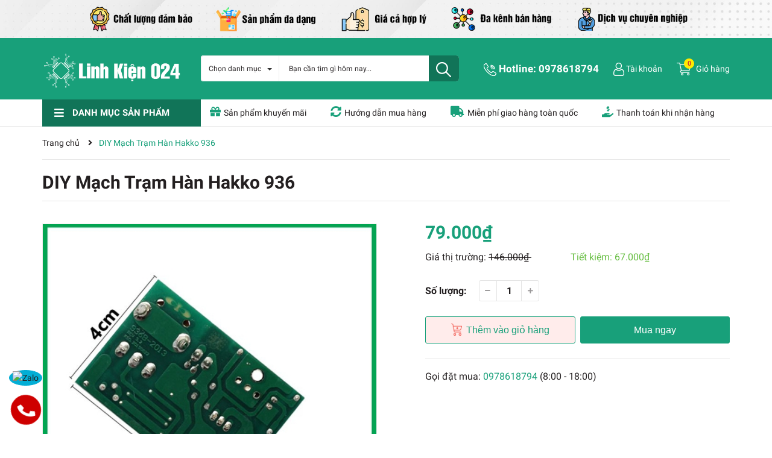

--- FILE ---
content_type: text/css
request_url: https://bizweb.dktcdn.net/100/419/895/themes/810650/assets/main.scss.css?1751525726852
body_size: 25930
content:
@font-face{font-family:'FontTitle';src:url("josefinsans-bold.ttf") format("truetype")}@media (min-width: 1200px){.container{max-width:1170px}}@media (min-width: 1200px){.col-lg-fix-5{-ms-flex:0 0 20%;flex:0 0 20%;max-width:20%}}@media (min-width: 992px) and (max-width: 1199px){.col-md-fix-5{-ms-flex:0 0 20%;flex:0 0 20%;max-width:20%}}@media (min-width: 992px){.col-md-40{-ms-flex:0 0 40%;flex:0 0 40%;max-width:40%}.col-md-15{-ms-flex:0 0 20%;flex:0 0 20%;max-width:20%}}.display_{display:none}section:after,.section:after,.block:after{display:block;clear:both;content:""}.alert-warning{padding-right:20px}.lazyload{background:#ebebeb}.lazyload.loaded{background:transparent}.hidden{display:none !important}@media (max-width: 767px){.hidden-xs{display:none !important}}@media (min-width: 768px) and (max-width: 991px){.hidden-sm{display:none !important}}.input-group-field,.input-group-btn{display:table-cell;vertical-align:middle;margin:0}.input-group .btn,.input-group .input-group-field{height:40px}.input-group .input-group-field{width:100%;margin-bottom:0}.input-group-btn{position:relative;white-space:nowrap;width:1%;padding:0}.form-group{margin:0;padding:0 0 8px;border:0}.form-group .form-control{display:block;width:100%;min-height:40px;padding:10px 15px;font-size:14px;font-family:"Roboto",sans-serif;line-height:1.5;color:#231f20;background-color:#fff;background-image:none;margin-bottom:15px;border:1px solid #EAEBF3;box-shadow:none;border-radius:3px}.form-group .form-control::-webkit-input-placeholder{color:#cdcfdd}.form-group .form-control::-moz-placeholder{color:#cdcfdd}.form-group .form-control:-ms-input-placeholder{color:#cdcfdd}.form-group input,.form-group select{height:40px}.flexbox,.awe-popup{display:-ms-flexbox;display:-webkit-flex;display:flex;-ms-flex-align:center;-webkit-align-items:center;-webkit-box-align:center;align-items:center}.list-inline{*zoom:1}.list-inline:after{content:"";display:table;clear:both}.list-inline li{float:left;margin:0}a:hover{color:#18a07a;text-decoration:none}.text-bold{font-weight:bold !important}.a-center{text-align:center !important}.a-left{text-align:left !important}.a-right{text-align:right !important}.f-left{float:left !important}.f-right{float:right !important}.f-none{float:none !important}.inline{display:inline !important}.block{display:block !important}.inline-block{display:inline-block !important}.flexbox{display:-webkit-flex;display:-ms-flexbox;display:flex;overflow:hidden}.flexbox>div{flex:1}.background-none{background:none !important}.no-margin{margin:0 !important}.no-padding{padding:0 !important}.no-border{border:none !important}.ov-h{overflow:hidden !important}.relative{position:relative !important}.absolute{position:absolute !important}.margin-0{margin:0px !important}.margin-vertical-0{margin-top:0px !important;margin-bottom:0px !important}.margin-horizontal-0{margin-left:0px !important;margin-right:0px !important}.margin-top-0{margin-top:0px !important}.margin-bottom-0{margin-bottom:0px !important}.margin-left-0{margin-left:0px !important}.margin-right-0{margin-right:0px !important}.padding-0{padding:0px !important}.padding-vertical-0{padding-top:0px !important;padding-bottom:0px !important}.padding-horizontal-0{padding-left:0px !important;padding-right:0px !important}.padding-top-0{padding-top:0px !important}.padding-bottom-0{padding-bottom:0px !important}.padding-left-0{padding-left:0px !important}.padding-right-0{padding-right:0px !important}.margin-5{margin:5px !important}.margin-vertical-5{margin-top:5px !important;margin-bottom:5px !important}.margin-horizontal-5{margin-left:5px !important;margin-right:5px !important}.margin-top-5{margin-top:5px !important}.margin-bottom-5{margin-bottom:5px !important}.margin-left-5{margin-left:5px !important}.margin-right-5{margin-right:5px !important}.padding-5{padding:5px !important}.padding-vertical-5{padding-top:5px !important;padding-bottom:5px !important}.padding-horizontal-5{padding-left:5px !important;padding-right:5px !important}.padding-top-5{padding-top:5px !important}.padding-bottom-5{padding-bottom:5px !important}.padding-left-5{padding-left:5px !important}.padding-right-5{padding-right:5px !important}.margin-10{margin:10px !important}.margin-vertical-10{margin-top:10px !important;margin-bottom:10px !important}.margin-horizontal-10{margin-left:10px !important;margin-right:10px !important}.margin-top-10{margin-top:10px !important}.margin-bottom-10{margin-bottom:10px !important}.margin-left-10{margin-left:10px !important}.margin-right-10{margin-right:10px !important}.padding-10{padding:10px !important}.padding-vertical-10{padding-top:10px !important;padding-bottom:10px !important}.padding-horizontal-10{padding-left:10px !important;padding-right:10px !important}.padding-top-10{padding-top:10px !important}.padding-bottom-10{padding-bottom:10px !important}.padding-left-10{padding-left:10px !important}.padding-right-10{padding-right:10px !important}.margin-15{margin:15px !important}.margin-vertical-15{margin-top:15px !important;margin-bottom:15px !important}.margin-horizontal-15{margin-left:15px !important;margin-right:15px !important}.margin-top-15{margin-top:15px !important}.margin-bottom-15{margin-bottom:15px !important}.margin-left-15{margin-left:15px !important}.margin-right-15{margin-right:15px !important}.padding-15{padding:15px !important}.padding-vertical-15{padding-top:15px !important;padding-bottom:15px !important}.padding-horizontal-15{padding-left:15px !important;padding-right:15px !important}.padding-top-15{padding-top:15px !important}.padding-bottom-15{padding-bottom:15px !important}.padding-left-15{padding-left:15px !important}.padding-right-15{padding-right:15px !important}.margin-20{margin:20px !important}.margin-vertical-20{margin-top:20px !important;margin-bottom:20px !important}.margin-horizontal-20{margin-left:20px !important;margin-right:20px !important}.margin-top-20{margin-top:20px !important}.margin-bottom-20{margin-bottom:20px !important}.margin-left-20{margin-left:20px !important}.margin-right-20{margin-right:20px !important}.padding-20{padding:20px !important}.padding-vertical-20{padding-top:20px !important;padding-bottom:20px !important}.padding-horizontal-20{padding-left:20px !important;padding-right:20px !important}.padding-top-20{padding-top:20px !important}.padding-bottom-20{padding-bottom:20px !important}.padding-left-20{padding-left:20px !important}.padding-right-20{padding-right:20px !important}.margin-25{margin:25px !important}.margin-vertical-25{margin-top:25px !important;margin-bottom:25px !important}.margin-horizontal-25{margin-left:25px !important;margin-right:25px !important}.margin-top-25{margin-top:25px !important}.margin-bottom-25{margin-bottom:25px !important}.margin-left-25{margin-left:25px !important}.margin-right-25{margin-right:25px !important}.padding-25{padding:25px !important}.padding-vertical-25{padding-top:25px !important;padding-bottom:25px !important}.padding-horizontal-25{padding-left:25px !important;padding-right:25px !important}.padding-top-25{padding-top:25px !important}.padding-bottom-25{padding-bottom:25px !important}.padding-left-25{padding-left:25px !important}.padding-right-25{padding-right:25px !important}.margin-30{margin:30px !important}.margin-vertical-30{margin-top:30px !important;margin-bottom:30px !important}.margin-horizontal-30{margin-left:30px !important;margin-right:30px !important}.margin-top-30{margin-top:30px !important}.margin-bottom-30{margin-bottom:30px !important}.margin-left-30{margin-left:30px !important}.margin-right-30{margin-right:30px !important}.padding-30{padding:30px !important}.padding-vertical-30{padding-top:30px !important;padding-bottom:30px !important}.padding-horizontal-30{padding-left:30px !important;padding-right:30px !important}.padding-top-30{padding-top:30px !important}.padding-bottom-30{padding-bottom:30px !important}.padding-left-30{padding-left:30px !important}.padding-right-30{padding-right:30px !important}.margin-35{margin:35px !important}.margin-vertical-35{margin-top:35px !important;margin-bottom:35px !important}.margin-horizontal-35{margin-left:35px !important;margin-right:35px !important}.margin-top-35{margin-top:35px !important}.margin-bottom-35{margin-bottom:35px !important}.margin-left-35{margin-left:35px !important}.margin-right-35{margin-right:35px !important}.padding-35{padding:35px !important}.padding-vertical-35{padding-top:35px !important;padding-bottom:35px !important}.padding-horizontal-35{padding-left:35px !important;padding-right:35px !important}.padding-top-35{padding-top:35px !important}.padding-bottom-35{padding-bottom:35px !important}.padding-left-35{padding-left:35px !important}.padding-right-35{padding-right:35px !important}.margin-40{margin:40px !important}.margin-vertical-40{margin-top:40px !important;margin-bottom:40px !important}.margin-horizontal-40{margin-left:40px !important;margin-right:40px !important}.margin-top-40{margin-top:40px !important}.margin-bottom-40{margin-bottom:40px !important}.margin-left-40{margin-left:40px !important}.margin-right-40{margin-right:40px !important}.padding-40{padding:40px !important}.padding-vertical-40{padding-top:40px !important;padding-bottom:40px !important}.padding-horizontal-40{padding-left:40px !important;padding-right:40px !important}.padding-top-40{padding-top:40px !important}.padding-bottom-40{padding-bottom:40px !important}.padding-left-40{padding-left:40px !important}.padding-right-40{padding-right:40px !important}.margin-45{margin:45px !important}.margin-vertical-45{margin-top:45px !important;margin-bottom:45px !important}.margin-horizontal-45{margin-left:45px !important;margin-right:45px !important}.margin-top-45{margin-top:45px !important}.margin-bottom-45{margin-bottom:45px !important}.margin-left-45{margin-left:45px !important}.margin-right-45{margin-right:45px !important}.padding-45{padding:45px !important}.padding-vertical-45{padding-top:45px !important;padding-bottom:45px !important}.padding-horizontal-45{padding-left:45px !important;padding-right:45px !important}.padding-top-45{padding-top:45px !important}.padding-bottom-45{padding-bottom:45px !important}.padding-left-45{padding-left:45px !important}.padding-right-45{padding-right:45px !important}.margin-50{margin:50px !important}.margin-vertical-50{margin-top:50px !important;margin-bottom:50px !important}.margin-horizontal-50{margin-left:50px !important;margin-right:50px !important}.margin-top-50{margin-top:50px !important}.margin-bottom-50{margin-bottom:50px !important}.margin-left-50{margin-left:50px !important}.margin-right-50{margin-right:50px !important}.padding-50{padding:50px !important}.padding-vertical-50{padding-top:50px !important;padding-bottom:50px !important}.padding-horizontal-50{padding-left:50px !important;padding-right:50px !important}.padding-top-50{padding-top:50px !important}.padding-bottom-50{padding-bottom:50px !important}.padding-left-50{padding-left:50px !important}.padding-right-50{padding-right:50px !important}.margin-55{margin:55px !important}.margin-vertical-55{margin-top:55px !important;margin-bottom:55px !important}.margin-horizontal-55{margin-left:55px !important;margin-right:55px !important}.margin-top-55{margin-top:55px !important}.margin-bottom-55{margin-bottom:55px !important}.margin-left-55{margin-left:55px !important}.margin-right-55{margin-right:55px !important}.padding-55{padding:55px !important}.padding-vertical-55{padding-top:55px !important;padding-bottom:55px !important}.padding-horizontal-55{padding-left:55px !important;padding-right:55px !important}.padding-top-55{padding-top:55px !important}.padding-bottom-55{padding-bottom:55px !important}.padding-left-55{padding-left:55px !important}.padding-right-55{padding-right:55px !important}.margin-60{margin:60px !important}.margin-vertical-60{margin-top:60px !important;margin-bottom:60px !important}.margin-horizontal-60{margin-left:60px !important;margin-right:60px !important}.margin-top-60{margin-top:60px !important}.margin-bottom-60{margin-bottom:60px !important}.margin-left-60{margin-left:60px !important}.margin-right-60{margin-right:60px !important}.padding-60{padding:60px !important}.padding-vertical-60{padding-top:60px !important;padding-bottom:60px !important}.padding-horizontal-60{padding-left:60px !important;padding-right:60px !important}.padding-top-60{padding-top:60px !important}.padding-bottom-60{padding-bottom:60px !important}.padding-left-60{padding-left:60px !important}.padding-right-60{padding-right:60px !important}.margin-65{margin:65px !important}.margin-vertical-65{margin-top:65px !important;margin-bottom:65px !important}.margin-horizontal-65{margin-left:65px !important;margin-right:65px !important}.margin-top-65{margin-top:65px !important}.margin-bottom-65{margin-bottom:65px !important}.margin-left-65{margin-left:65px !important}.margin-right-65{margin-right:65px !important}.padding-65{padding:65px !important}.padding-vertical-65{padding-top:65px !important;padding-bottom:65px !important}.padding-horizontal-65{padding-left:65px !important;padding-right:65px !important}.padding-top-65{padding-top:65px !important}.padding-bottom-65{padding-bottom:65px !important}.padding-left-65{padding-left:65px !important}.padding-right-65{padding-right:65px !important}.margin-70{margin:70px !important}.margin-vertical-70{margin-top:70px !important;margin-bottom:70px !important}.margin-horizontal-70{margin-left:70px !important;margin-right:70px !important}.margin-top-70{margin-top:70px !important}.margin-bottom-70{margin-bottom:70px !important}.margin-left-70{margin-left:70px !important}.margin-right-70{margin-right:70px !important}.padding-70{padding:70px !important}.padding-vertical-70{padding-top:70px !important;padding-bottom:70px !important}.padding-horizontal-70{padding-left:70px !important;padding-right:70px !important}.padding-top-70{padding-top:70px !important}.padding-bottom-70{padding-bottom:70px !important}.padding-left-70{padding-left:70px !important}.padding-right-70{padding-right:70px !important}.margin-75{margin:75px !important}.margin-vertical-75{margin-top:75px !important;margin-bottom:75px !important}.margin-horizontal-75{margin-left:75px !important;margin-right:75px !important}.margin-top-75{margin-top:75px !important}.margin-bottom-75{margin-bottom:75px !important}.margin-left-75{margin-left:75px !important}.margin-right-75{margin-right:75px !important}.padding-75{padding:75px !important}.padding-vertical-75{padding-top:75px !important;padding-bottom:75px !important}.padding-horizontal-75{padding-left:75px !important;padding-right:75px !important}.padding-top-75{padding-top:75px !important}.padding-bottom-75{padding-bottom:75px !important}.padding-left-75{padding-left:75px !important}.padding-right-75{padding-right:75px !important}.margin-80{margin:80px !important}.margin-vertical-80{margin-top:80px !important;margin-bottom:80px !important}.margin-horizontal-80{margin-left:80px !important;margin-right:80px !important}.margin-top-80{margin-top:80px !important}.margin-bottom-80{margin-bottom:80px !important}.margin-left-80{margin-left:80px !important}.margin-right-80{margin-right:80px !important}.padding-80{padding:80px !important}.padding-vertical-80{padding-top:80px !important;padding-bottom:80px !important}.padding-horizontal-80{padding-left:80px !important;padding-right:80px !important}.padding-top-80{padding-top:80px !important}.padding-bottom-80{padding-bottom:80px !important}.padding-left-80{padding-left:80px !important}.padding-right-80{padding-right:80px !important}.margin-85{margin:85px !important}.margin-vertical-85{margin-top:85px !important;margin-bottom:85px !important}.margin-horizontal-85{margin-left:85px !important;margin-right:85px !important}.margin-top-85{margin-top:85px !important}.margin-bottom-85{margin-bottom:85px !important}.margin-left-85{margin-left:85px !important}.margin-right-85{margin-right:85px !important}.padding-85{padding:85px !important}.padding-vertical-85{padding-top:85px !important;padding-bottom:85px !important}.padding-horizontal-85{padding-left:85px !important;padding-right:85px !important}.padding-top-85{padding-top:85px !important}.padding-bottom-85{padding-bottom:85px !important}.padding-left-85{padding-left:85px !important}.padding-right-85{padding-right:85px !important}.margin-90{margin:90px !important}.margin-vertical-90{margin-top:90px !important;margin-bottom:90px !important}.margin-horizontal-90{margin-left:90px !important;margin-right:90px !important}.margin-top-90{margin-top:90px !important}.margin-bottom-90{margin-bottom:90px !important}.margin-left-90{margin-left:90px !important}.margin-right-90{margin-right:90px !important}.padding-90{padding:90px !important}.padding-vertical-90{padding-top:90px !important;padding-bottom:90px !important}.padding-horizontal-90{padding-left:90px !important;padding-right:90px !important}.padding-top-90{padding-top:90px !important}.padding-bottom-90{padding-bottom:90px !important}.padding-left-90{padding-left:90px !important}.padding-right-90{padding-right:90px !important}.margin-95{margin:95px !important}.margin-vertical-95{margin-top:95px !important;margin-bottom:95px !important}.margin-horizontal-95{margin-left:95px !important;margin-right:95px !important}.margin-top-95{margin-top:95px !important}.margin-bottom-95{margin-bottom:95px !important}.margin-left-95{margin-left:95px !important}.margin-right-95{margin-right:95px !important}.padding-95{padding:95px !important}.padding-vertical-95{padding-top:95px !important;padding-bottom:95px !important}.padding-horizontal-95{padding-left:95px !important;padding-right:95px !important}.padding-top-95{padding-top:95px !important}.padding-bottom-95{padding-bottom:95px !important}.padding-left-95{padding-left:95px !important}.padding-right-95{padding-right:95px !important}.margin-100{margin:100px !important}.margin-vertical-100{margin-top:100px !important;margin-bottom:100px !important}.margin-horizontal-100{margin-left:100px !important;margin-right:100px !important}.margin-top-100{margin-top:100px !important}.margin-bottom-100{margin-bottom:100px !important}.margin-left-100{margin-left:100px !important}.margin-right-100{margin-right:100px !important}.padding-100{padding:100px !important}.padding-vertical-100{padding-top:100px !important;padding-bottom:100px !important}.padding-horizontal-100{padding-left:100px !important;padding-right:100px !important}.padding-top-100{padding-top:100px !important}.padding-bottom-100{padding-bottom:100px !important}.padding-left-100{padding-left:100px !important}.padding-right-100{padding-right:100px !important}.btn-continus{height:40px !important;line-height:40px !important;text-transform:uppercase;font-size:14px;padding:0 25px !important;background:#ec2c1e !important;border:1px solid #ec2c1e !important}.btn-continus:hover{border:1px solid #18a07a;background:#fff !important;color:#18a07a !important}a,input,button{box-shadow:none !important;outline:none !important}a:focus,input:focus,button:focus{box-shadow:none !important;outline:none !important}a:active,input:active,button:active{box-shadow:none !important;outline:none !important}.btn{display:inline-block;height:40px;line-height:39px;padding:0 20px;text-align:center;white-space:nowrap;outline:none !important;cursor:pointer;border:none;font-weight:400;border-radius:0;letter-spacing:0;box-shadow:none !important}.btn[disabled],.btn.disabled{cursor:default;background-color:#ebebeb}.btn:focus{box-shadow:none !important}.btn:active{box-shadow:none}.swatch{margin-bottom:10px}.swatch .header{margin-bottom:7px;text-align:left;float:none;min-width:100px;font-weight:500}.swatch label{float:left;min-width:39px !important;height:39px !important;margin:0;border:1px solid #e4e4e4;background-color:#fff;font-size:14px;text-align:center;line-height:35px;white-space:nowrap;font-weight:400;padding:0;border-radius:3px}.swatch-element label{padding:0 10px}.swatch-element label .img-check{display:none}.color.swatch-element label{padding:0 10px}.swatch input:checked+label{background:transparent;color:#18a07a;border:1px solid #18a07a}.swatch input:checked+label .img-check{display:inline-block;position:absolute;bottom:0;right:0}.swatch .color input:checked+label{position:relative;border:1px solid #18a07a}.swatch .color input:checked+label:after{content:"\f00c";font-family:FontAwesome;display:none}.swatch .color .has-thumb{position:relative}.swatch .color .has-thumb .ego-swatch{max-height:30px;position:relative;top:0;left:-3px}@media (max-width: 767px){.swatch .color .has-thumb .ego-swatch{top:-2px}}.swatch .swatch-element{float:left;-webkit-transform:translateZ(0);-webkit-font-smoothing:antialiased;margin:0px 10px 5px 0;position:relative}@media (max-width: 374px){.swatch .swatch-element{margin:0 6px 5px 0}}.swatch .swatch-element input{left:0px;height:25px}.crossed-out{position:absolute;width:100%;height:100%;left:0;top:0}.swatch .swatch-element .crossed-out{display:none}.swatch .swatch-element.soldout .crossed-out{display:block}.swatch .swatch-element.soldout label{filter:alpha(opacity=60);-khtml-opacity:0.6;-moz-opacity:0.6;opacity:0.6}.swatch .tooltip{text-align:center;background:#18a07a;color:#fff;bottom:100%;padding:10px;display:block;position:absolute;width:100px;left:-35px;margin-bottom:15px;filter:alpha(opacity=0);-khtml-opacity:0;-moz-opacity:0;opacity:0;visibility:hidden;-webkit-transform:translateY(10px);-moz-transform:translateY(10px);-ms-transform:translateY(10px);-o-transform:translateY(10px);transform:translateY(10px);-webkit-transition:all .25s ease-out;-moz-transition:all .25s ease-out;-ms-transition:all .25s ease-out;-o-transition:all .25s ease-out;transition:all .25s ease-out;-webkit-box-shadow:2px 2px 6px rgba(0,0,0,0.28);-moz-box-shadow:2px 2px 6px rgba(0,0,0,0.28);-ms-box-shadow:2px 2px 6px rgba(0,0,0,0.28);-o-box-shadow:2px 2px 6px rgba(0,0,0,0.28);box-shadow:2px 2px 6px rgba(0,0,0,0.28);z-index:10000;-moz-box-sizing:border-box;-webkit-box-sizing:border-box;box-sizing:border-box;border-radius:5px}.swatch .tooltip:before{bottom:-20px;content:" ";display:block;height:20px;left:0;position:absolute;width:100%}.swatch .tooltip:after{border-left:solid transparent 10px;border-right:solid transparent 10px;border-top:solid #18a07a 10px;bottom:-10px;content:" ";height:0;left:50%;margin-left:-13px;position:absolute;width:0}.swatch .swatch-element:hover .tooltip{filter:alpha(opacity=100);-khtml-opacity:1;-moz-opacity:1;opacity:1;visibility:visible;-webkit-transform:translateY(0px);-moz-transform:translateY(0px);-ms-transform:translateY(0px);-o-transform:translateY(0px);transform:translateY(0px)}.swatch.error{background-color:#E8D2D2 !important;color:#333 !important;padding:1em;border-radius:5px}.swatch.error p{margin:0.7em 0}.swatch.error p:first-child{margin-top:0}.swatch.error p:last-child{margin-bottom:0}.swatch.error code{font-family:monospace}.title-head{font-size:16px}.title_modules{display:block;position:relative;margin:0;margin-bottom:25px;padding:0;text-align:left;float:left;width:100%}.title_modules a,.title_modules .large{display:inline-block;background:#fff;z-index:2;padding:0 20px 0 0;font-family:"Roboto",sans-serif;font-size:24px;font-weight:700;position:relative;margin-bottom:0;color:#231f20;text-transform:uppercase;float:left;line-height:55px}@media (max-width: 767px){.title_modules a,.title_modules .large{padding:0;font-size:22px}}.title_modules a:hover{color:#18a07a}.title_modules .mini{font-weight:400;text-transform:none;font-size:14px;margin-top:5px;color:#6e7874;display:block;width:100%;float:left;margin:5px auto 0}@media (max-width: 767px){.title_modules .mini{padding:0}}.accout{display:inline-block;float:left;height:102px;line-height:102px;margin-right:0px;font-weight:700;text-align:right;margin:0 24px;position:relative}@media (min-width: 992px) and (max-width: 1199px){.accout{margin:0 17px}}@media (max-width: 991px){.accout{display:none}}.accout .tkname{display:inline-block;line-height:18px;height:36px}.accout .tkname span{line-height:22px;font-size:14px;font-weight:400}@media (min-width: 992px) and (max-width: 1199px){.accout .tkname span{font-size:13px}}.accout .tkname span span{width:100%;float:left}.accout .group_ac{display:none;width:165px;position:absolute;top:80px;left:0px;background:#fff;padding:10px;z-index:99;box-shadow:0 0 15px -5px rgba(0,0,0,0.4);border-radius:3px}.accout .group_ac:before{content:"";position:absolute;top:-12px;left:12px;width:0;height:0;border-style:solid;border-width:0 10px 13px 10px;border-color:transparent transparent #fff transparent}.accout .group_ac a{display:block;text-align:left;line-height:25px;font-weight:400}.accout .group_ac a:hover{color:#18a07a}.accout span{font-size:15px;color:#fff;font-weight:400}.accout:hover .group_ac{display:block}.wraphead_mobile{background:#18a07a;position:relative;width:100%;height:102px;z-index:9}@media (max-width: 991px){.wraphead_mobile{height:120px}}.wraphead_mobile .container{position:relative}.wraphead_mobile .logo{width:290px}@media (min-width: 992px) and (max-width: 1199px){.wraphead_mobile .logo{width:auto}}@media (max-width: 991px){.wraphead_mobile .logo{width:220px;position:absolute;left:50%;top:0;transform:translateX(-50%);-webkit-transform:translateX(-50%);-moz-transform:translateX(-50%);-o-transform:translateX(-50%);-os-transform:translateX(-50%);z-index:99}}.wraphead_mobile .rightcart{float:right;width:calc(100% - 415px);display:block}@media (min-width: 992px) and (max-width: 1199px){.wraphead_mobile .rightcart{width:calc(100% - 382px)}}@media (max-width: 991px){.wraphead_mobile .rightcart{float:none;width:unset}}@media (min-width: 992px){.wraphead_mobile .cartsearch .hidden-md{display:none !important}}@media (max-width: 991px){.wraphead_mobile .cartsearch{width:100%;float:left}}.wraphead_mobile .cartsearch .searchhd{height:102px;line-height:102px;font-size:15px;float:left;display:inline-block}@media (max-width: 991px){.wraphead_mobile .cartsearch .searchhd{height:40px;line-height:40px;margin-top:75px;display:block;float:left;width:100%}}.wraphead_mobile .cartsearch .searchhd .iconsearch{font-size:15px;font-weight:500;cursor:pointer}.wraphead_mobile .cartsearch .searchhd .iconsearch .fa{color:#fff}.wraphead_mobile .cartsearch .searchhd form{position:absolute;width:220px;height:40px;margin-bottom:0;top:0px}@media (max-width: 991px){.wraphead_mobile .cartsearch .searchhd form{width:100%;position:relative}}.wraphead_mobile .cartsearch .searchhd form input{position:absolute;top:-65px;z-index:999;left:-202px;border-radius:0px;height:40px;line-height:40px;padding:0 40px 0 15px;outline:none;color:#231f20}.wraphead_mobile .cartsearch .searchhd form input::-webkit-input-placeholder{color:#231f20}.wraphead_mobile .cartsearch .searchhd form input::-moz-placeholder{color:#231f20}.wraphead_mobile .cartsearch .searchhd form input:-ms-input-placeholder{color:#231f20}@media (max-width: 991px){.wraphead_mobile .cartsearch .searchhd form input{width:100%;height:30px;min-height:30px;line-height:30px;border-radius:5px;position:unset;font-size:12px}}.wraphead_mobile .cartsearch .searchhd form button{position:absolute;left:-30px;top:-65px;z-index:999}@media (max-width: 991px){.wraphead_mobile .cartsearch .searchhd form button{top:0;right:0;left:auto;background:#117458;height:30px;line-height:30px;padding:0 10px;border-top-right-radius:5px;border-bottom-right-radius:5px}.wraphead_mobile .cartsearch .searchhd form button i{color:#fff}}.wraphead_mobile .cartsearch .searchhd form button img{width:15px}.wraphead_mobile .cartsearch .searchhd:hover .iconsearch{color:#18a07a}.wraphead_mobile .cartsearch .searchhd:hover .iconsearch .fas{color:#18a07a}.wraphead_mobile .cartsearch .carthd{float:right;display:inline-block;position:relative;margin-left:0px}@media (max-width: 1199px){.wraphead_mobile .cartsearch .carthd{float:right}}.wraphead_mobile .cartsearch .carthd .phone_top{float:left;display:inline-block;color:#fff;font-size:17px;font-weight:bold}@media (min-width: 992px) and (max-width: 1199px){.wraphead_mobile .cartsearch .carthd .phone_top{font-size:15px}}.wraphead_mobile .cartsearch .carthd .phone_top a{color:#fff}.wraphead_mobile .cartsearch .carthd .phone_top a:hover{color:#231f20}.wraphead_mobile .cartsearch .carthd .img_hover_cart .icon_hotline{font-size:14px;font-weight:400;color:#fff}@media (min-width: 992px) and (max-width: 1199px){.wraphead_mobile .cartsearch .carthd .img_hover_cart .icon_hotline{font-size:13px}}.wraphead_mobile .cartsearch .carthd .img_hover_cart .icon_hotline img{margin-right:5px}.wraphead_mobile .cartsearch .carthd .img_hover_cart .count_item{width:17px;height:17px;background:#ffea00;position:absolute;top:34px;line-height:17px;color:#ca3930;text-align:center;border-radius:50%;left:12px;font-size:11px;font-weight:bold;font-family:'Arial',sans-serif}@media (max-width: 991px){.wraphead_mobile .cartsearch .carthd .img_hover_cart .count_item{top:3px;left:15px}}.wraphead_mobile .cartsearch .carthd .mini-cart{height:102px;line-height:102px}@media (max-width: 991px){.wraphead_mobile .cartsearch .carthd .mini-cart{height:40px;line-height:40px;position:absolute;top:20px;width:40px;right:-7px}}.wraphead_mobile .cartsearch .carthd .mini-cart .cart_header:hover .top-cart-content{display:block}.menubutton{position:absolute;z-index:999;color:#fff;font-size:18px;left:15px;top:27px;font-weight:700}@media (min-width: 992px){.menubutton{display:none}}@media (max-width: 991px){.menubutton .fas{font-size:24px}}@media (max-width: 991px){.menubutton{font-size:0px;top:30px}}.menubutton:hover{color:#fff;cursor:pointer}@media (min-width: 768px) and (max-width: 1199px){.menubutton{left:15px}}.wrapmenu_right{float:left;height:100vh;width:375px;z-index:99999;left:0;top:0px !important;visibility:hidden;-webkit-transition:all 0.35s ease;-o-transition:all 0.35s ease;transition:all 0.35s ease;-webkit-transform:translateX(-375px);-ms-transform:translateX(-375px);-o-transform:translateX(-375px);transform:translateX(-375px);position:fixed;overflow-y:auto;overflow-x:hidden}@media (max-width: 767px){.wrapmenu_right{width:280px;-webkit-transform:translateX(-280px);-ms-transform:translateX(-280px);-o-transform:translateX(-280px);transform:translateX(-280px)}}.wrapmenu_right.open_sidebar_menu{visibility:visible;-webkit-transform:translateX(0);-ms-transform:translateX(0);-o-transform:translateX(0);transform:translateX(0)}.bodywrap{width:100%}.wrapmenu .logo{margin-bottom:25px}.wrapmenu .contenttop{color:#fff}.wrapmenu .contenttop .section{text-align:left;padding:0 30px}.wrapmenu .contenttop a{color:#fff}.wrapmenu .contenttop a:hover{color:#18a07a}.wrapmenu form{padding:0 15px}.wrapmenu form input{padding:0 30px 0 15px;border-radius:40px !important}.wrapmenu form button{padding:0;width:30px;text-align:center;position:absolute;top:0;height:40px !important;right:20px;line-height:40px}.opacity_menu.open_opacity{content:" ";width:100%;height:100%;background:rgba(0,0,0,0.5);position:fixed;top:0px !important;left:0px;z-index:9999}.wrapmenu{position:relative}.wrapmenu_full{position:fixed;top:0 !important;bottom:0;left:-1px;z-index:9999;width:375px;background:#2a2a4d;max-height:100vh;overflow-y:auto}.wrapmenu_full::-webkit-scrollbar-track{-webkit-box-shadow:inset 0 0 6px rgba(0,0,0,0.3);background-color:#fff}.wrapmenu_full::-webkit-scrollbar{width:0px;background-color:#fff}.wrapmenu_full::-webkit-scrollbar-thumb{border:0px solid #cdcfdd}@media (max-width: 767px){.wrapmenu_full{width:280px}}.wrapmenu_full .container{position:relative}.wrapmenu_full .logo{width:100%;text-align:center}.wrapmenu_full .logo a{padding:10px;display:block}.wrapmenu_full .menu_mobile{float:left;width:100%;height:100%;margin-top:0;border-top:0px;background:#2a2a4d;padding:0 0px}@media (max-width: 767px){.wrapmenu_full .menu_mobile{padding:0}}.wrapmenu_full .menu_mobile .ul_collections{width:100%;float:left;padding-left:0;max-height:90vh;overflow:auto;overflow-x:hidden;margin-bottom:0px}.wrapmenu_full .menu_mobile .ul_collections::-webkit-scrollbar-track{-webkit-box-shadow:inset 0 0 6px rgba(0,0,0,0.3);background-color:#fff}.wrapmenu_full .menu_mobile .ul_collections::-webkit-scrollbar{width:0px;background-color:#fff}.wrapmenu_full .menu_mobile .ul_collections::-webkit-scrollbar-thumb{border:0px solid #cdcfdd}.wrapmenu_full .menu_mobile .ul_collections li{position:relative;display:block;padding:0 0px;border-bottom:solid 1px #212529}.wrapmenu_full .menu_mobile .ul_collections li:last-child{border-bottom:none}.wrapmenu_full .menu_mobile .ul_collections li.special a{color:#18a07a;font-weight:700;font-family:"Roboto",sans-serif;font-size:14px;text-decoration:none;padding:10px 15px;text-transform:unset;font-weight:400}.wrapmenu_full .menu_mobile .ul_collections li.level0>a{padding-left:50px;position:relative}.wrapmenu_full .menu_mobile .ul_collections li.level0>a:before{width:8px;height:8px;border-radius:8px;content:"";background:#18a07a;position:absolute;left:30px;top:20px}.wrapmenu_full .menu_mobile .ul_collections li.level0 ul{padding-left:0}.wrapmenu_full .menu_mobile .ul_collections li.level0 .level1:first-child{border-top:solid 1px #212529}.wrapmenu_full .menu_mobile .ul_collections li.level0 .level1.current>a{color:#18a07a}.wrapmenu_full .menu_mobile .ul_collections li.level0 .level1.current>a:before{border-color:#18a07a}.wrapmenu_full .menu_mobile .ul_collections li.level0 .level1 a{padding:10px 50px 10px 70px;position:relative;line-height:22px;text-transform:unset;font-weight:400}.wrapmenu_full .menu_mobile .ul_collections li.level0 .level1 a:before{content:"";top:18px;left:45px;position:absolute;width:9px;height:9px;border:solid 2px #d7d7d7;border-radius:50%}.wrapmenu_full .menu_mobile .ul_collections li.level0 .level1:last-child{border-bottom:0px}.wrapmenu_full .menu_mobile .ul_collections li.level0 .level1 .fa{top:5px;right:20px}.wrapmenu_full .menu_mobile .ul_collections li.level0 .level1 .level1{padding-left:0px}.wrapmenu_full .menu_mobile .ul_collections li.level0 .level1 .level1.current{border-top:0px}.wrapmenu_full .menu_mobile .ul_collections li.level0 .level1 .level1.current>a{color:#18a07a}.wrapmenu_full .menu_mobile .ul_collections li.level0 .level1 .level1.current>a:before{border-color:#18a07a}.wrapmenu_full .menu_mobile .ul_collections li.level0 .level1 .level1 .fa{top:7px;right:20px}.wrapmenu_full .menu_mobile .ul_collections li.level0 .level1 .level1:last-child{border-bottom:0px}.wrapmenu_full .menu_mobile .ul_collections li.level0 .level1 .level1 ul.level2{padding-left:0px}.wrapmenu_full .menu_mobile .ul_collections li.level0 .level1 .level1 ul.level3{padding-left:0px}.wrapmenu_full .menu_mobile .ul_collections li.level0 .level1 .level1 .level2:first-child,.wrapmenu_full .menu_mobile .ul_collections li.level0 .level1 .level1 .level3:first-child{border-top:solid 1px #212529}.wrapmenu_full .menu_mobile .ul_collections li.level0 .level1 .level1 .level2 a,.wrapmenu_full .menu_mobile .ul_collections li.level0 .level1 .level1 .level3 a{padding:10px 50px 10px 90px;position:relative;line-height:22px;text-transform:unset;font-weight:400}.wrapmenu_full .menu_mobile .ul_collections li.level0 .level1 .level1 .level2 a:before,.wrapmenu_full .menu_mobile .ul_collections li.level0 .level1 .level1 .level3 a:before{content:"";top:16px;left:70px;position:absolute;width:9px;height:9px;border:solid 2px #d7d7d7;border-radius:50%}.wrapmenu_full .menu_mobile .ul_collections li.level0 .level1 .level1 .level2 .level3 a:before,.wrapmenu_full .menu_mobile .ul_collections li.level0 .level1 .level1 .level3 .level3 a:before{border-radius:0}.wrapmenu_full .menu_mobile .ul_collections li.level0 .level1 .level1 .level2.current>a,.wrapmenu_full .menu_mobile .ul_collections li.level0 .level1 .level1 .level3.current>a{color:#18a07a}.wrapmenu_full .menu_mobile .ul_collections li.level0 .level1 .level1 .level2.current>a:before,.wrapmenu_full .menu_mobile .ul_collections li.level0 .level1 .level1 .level3.current>a:before{border-color:#18a07a}.wrapmenu_full .menu_mobile .ul_collections li.level0 .level1 .level1 .level2:last-child,.wrapmenu_full .menu_mobile .ul_collections li.level0 .level1 .level1 .level3:last-child{border-bottom:0px}.wrapmenu_full .menu_mobile .ul_collections li .fa{position:absolute;right:20px;width:30px;height:30px;line-height:30px;top:9px;color:#fff;text-align:center;font-size:10px}.wrapmenu_full .menu_mobile .ul_collections li a{padding:10px 0px;font-size:16px;display:block;color:#fff;text-decoration:none}.wrapmenu_full .menu_mobile .ul_collections li a:hover{color:#18a07a}.wrapmenu_full .menu_mobile .ul_{width:100%;float:left}.wrapmenu_full .menu_mobile .ul_ li span{padding-left:15px}.wrapmenu_full .menu_mobile .ul_ li .phone_{color:red;padding-left:5px}.wrapmenu_full .menu_mobile .ul_ li a{color:#fff;font-weight:400;font-family:"Roboto",sans-serif;font-size:15px;text-decoration:none;padding:10px 15px}.col-search-engine{width:428px;float:left;margin-left:-40px}@media (max-width: 1199px){.col-search-engine{width:360px;margin-left:0}}@media (max-width: 991px){.col-search-engine.hidden-991{display:none}}.col-search-engine .header_search{margin:0px 0px 0px 10px;display:flex;flex-flow:column;justify-content:center;height:102px;width:100%;float:left}@media (max-width: 991px){.col-search-engine .header_search{margin:0px 0px !important;height:unset}}.col-search-engine .header_search .search-bar{max-width:100%;width:100%;margin-bottom:0px;position:relative;display:table;border-collapse:separate}@media (min-width: 992px) and (max-width: 1199px){.col-search-engine .header_search .search-bar{max-width:auto;width:100%}}@media (max-width: 991px){.col-search-engine .header_search .search-bar{width:100%;max-width:100%}}.col-search-engine .header_search .search-bar .collection-selector{border-radius:4px;position:absolute;display:inline-block;min-width:130px;max-width:130px;z-index:2;background:#fff;left:0;text-align:right;border-right:0px;height:43px}@media (min-width: 992px) and (max-width: 1199px){.col-search-engine .header_search .search-bar .collection-selector{width:140px}}.col-search-engine .header_search .search-bar .collection-selector .search_text{text-align:left;cursor:pointer;padding:0px 25px 0px 12px;width:100%;font-size:12px;font-family:"Roboto",sans-serif;font-weight:400;color:#231f20;display:inline-block;margin:0px;line-height:43px;background:#fff;height:43px;overflow:hidden;border:solid 1px #ebebeb;border-radius:0px;border-top-left-radius:5px;border-bottom-left-radius:5px}.col-search-engine .header_search .search-bar .collection-selector .search_text:before{display:inline-block;width:0;height:0;margin-left:2px;vertical-align:middle;border-top:4px dashed;border-right:4px solid transparent;border-left:4px solid transparent;content:"";position:absolute;top:22px;right:12px;color:#333;margin-top:-1px;opacity:1}.col-search-engine .header_search .search-bar .collection-selector .list_search{background:#fff;border:1px solid #ccc;background-color:#fff;position:absolute;top:100%;min-width:200px;width:auto;z-index:88;font-weight:400 !important;border-radius:0;left:0px;margin-top:0px;margin-left:-2px;font-size:13px;padding:0px;max-height:400px;overflow-y:auto}@media (max-width: 1199px){.col-search-engine .header_search .search-bar .collection-selector .list_search{min-width:auto;width:180px;right:auto;left:2px}}.col-search-engine .header_search .search-bar .collection-selector .list_search::-webkit-scrollbar-track{border-radius:10px;background-color:#e1e1e1;width:5px}.col-search-engine .header_search .search-bar .collection-selector .list_search::-webkit-scrollbar{width:5px;background-color:#ebebeb}.col-search-engine .header_search .search-bar .collection-selector .list_search::-webkit-scrollbar-thumb{border-radius:10px;background-color:#acacac;width:5px}.col-search-engine .header_search .search-bar .collection-selector .list_search .search_item{text-align:left;display:block;padding-left:24px;position:relative;opacity:1;filter:alpha(opacity=100);filter:none;height:auto;min-height:24px;line-height:30px;padding:0 20px;cursor:pointer}.col-search-engine .header_search .search-bar .collection-selector .list_search .search_item:active{background-color:#18a07a;color:#fff !important}.col-search-engine .header_search .search-bar .collection-selector .list_search .search_item:hover{background-color:#18a07a;color:#fff !important}.col-search-engine .header_search .search-bar .input-group-field{width:100%;margin-left:0;margin-bottom:0;height:43px;padding:0 60px 0 145px;font-size:12px;font-family:"Roboto",sans-serif;font-weight:400;max-width:100%;display:block;border-radius:5px;color:#231f20;outline:none;box-shadow:none;-moz-box-shadow:none;-webkit-box-shadow:none}.col-search-engine .header_search .search-bar .input-group-field::-webkit-input-placeholder{color:#231f20}.col-search-engine .header_search .search-bar .input-group-field::-moz-placeholder{color:#231f20}.col-search-engine .header_search .search-bar .input-group-field:-ms-input-placeholder{color:#231f20}@media (max-width: 991px){.col-search-engine .header_search .search-bar .input-group-field{margin-left:0px;padding:0 80px 0px 20px;width:100%}}.col-search-engine .header_search .search-bar .input-group-btn{position:absolute;white-space:nowrap;right:0px;top:0px;width:50px;display:table-cell;vertical-align:middle;margin:0}.col-search-engine .header_search .search-bar .input-group-btn .icon-fallback-text{background:#117458;color:#fff;font-size:18px;height:43px;width:50px;font-weight:bold;text-transform:uppercase;border-top-right-radius:5px;border-bottom-right-radius:5px;padding:0;line-height:43px;float:right}.col-search-engine .keysearch{width:100%;float:left;padding-left:0;color:#fff;font-size:12px;margin-bottom:0;margin-top:5px}.col-search-engine .keysearch li{display:inline-block;float:left;margin-right:5px;padding-right:5px;position:relative}.col-search-engine .keysearch li:before{content:"";height:10px;position:absolute;left:-6px;top:6px;border-style:dashed;border-width:0.5px;border-color:#f5f5f5}.col-search-engine .keysearch li:first-child:before{content:none}.col-search-engine .keysearch li a{color:#fff;font-family:"Roboto",sans-serif}.col-search-engine .keysearch li a:hover{color:#18a07a}.section::after{display:block;clear:both;content:""}.right_content .item{display:inline-block;float:left;margin-right:40px}@media (min-width: 992px) and (max-width: 1199px){.right_content .item{margin-right:12px;font-size:13px}}.right_content .item:last-child{margin-right:0px}.right_content .item .fas{color:#18a07a;font-size:18px}@media (min-width: 992px) and (max-width: 1199px){.right_content .item .fas{font-size:13px}}.right_content .item .info{padding-left:2px}@media (min-width: 992px) and (max-width: 1199px){.right_content .item .info{padding-left:0px}}.tophead .header_banner_top a .img_banner{width:100%;height:88.66px}.tophead .header_banner_top a .img_banner.loaded{height:unset}.tophead span{display:inline-block;float:left;margin-right:30px;color:#fff}@media (max-width: 767px){.tophead span{margin-right:0}}.tophead span i{color:#18a07a;margin-right:5px}.tophead span:last-child{margin-right:0px}@media (max-width: 991px){.tophead .sm_none{display:none}}.tophead a{color:#fff}.tophead a:hover{color:#18a07a}.tophead .f-right a:first-child{margin-right:20px}@media (max-width: 767px){.tophead .contenttop{text-align:center}.tophead .contenttop .account_xs{float:none !important;margin:0 auto;display:inline-block}}.tophead .notify{display:inline-block;float:right;font-size:13px;color:#fff;display:inline-block;text-align:center;position:relative;cursor:pointer}.tophead .notify .noti i{margin-right:5px;color:#fff}.tophead .notify .noti{line-height:35px;display:block;position:relative;margin-right:0}.tophead .notify .noti span{display:inline-block;width:15px;height:15px;text-align:center;line-height:15px;border-radius:50%;background:#18a07a;color:#fff;font-style:unset;position:absolute;left:-7px;top:4px;font-size:10px;font-family:"Roboto",sans-serif}.tophead .notify:hover .notify_body{display:block}.tophead .notify .notify_body{background:0 0;display:none;z-index:10;position:absolute;top:25px;left:50%;z-index:9999;-webkit-transform:translateX(-50%);transform:translateX(-50%)}@media (max-width: 1400px) and (min-width: 768px){.tophead .notify .notify_body{left:-55px}}@media (max-width: 767px){.tophead .notify .notify_body{left:auto;transform:none;right:-5px}}.tophead .notify .notify_body ul{background:#fff;width:auto;min-width:360px;z-index:15;list-style:none;margin:15px 0 0;padding:0;border-radius:0 0 3px 3px;position:relative;top:0}@media (max-width: 767px){.tophead .notify .notify_body ul{width:300px;min-width:unset}}.tophead .notify .notify_body ul:before{border:9px solid transparent;border-bottom:9px solid #ebebeb;margin-left:-9px;width:0;position:absolute;bottom:100%;left:50%;content:" ";height:0;pointer-events:none}@media (max-width: 1400px) and (min-width: 768px){.tophead .notify .notify_body ul:before{right:50px;left:auto}}@media (max-width: 991px){.tophead .notify .notify_body ul:before{right:50px;left:auto}}.tophead .notify .notify_body ul li{display:block;position:relative;color:#000;overflow:hidden;border-bottom:solid 1px #e8e8e8;padding:10px}.tophead .notify .notify_body ul li:hover{background:#f8f8f8}.tophead .notify .notify_body ul li a{text-decoration:none}.tophead .notify .notify_body ul li .thumb{display:block;width:50px;float:left}.tophead .notify .notify_body ul li .content_r{display:block;float:left;width:calc(100% - 50px);padding-left:10px}.tophead .notify .notify_body ul li .content_r h3{font-family:"Roboto",sans-serif;color:#231f20;font-size:13px;line-height:18px;margin-right:4px;padding:0;margin:0;text-align:left}.tophead .notify .notify_body ul li .content_r h3 a{line-height:18px;color:#231f20;display:inline-block;float:left}.tophead .notify .notify_body ul li .content_r h3 a:hover{color:#18a07a}.tophead .notify .notify_body ul li .content_r h3 span{font-size:12px;color:#007ff0;font-weight:400;float:none}.tophead .notify .notify_body ul li .content_r h3 span:hover{color:#18a07a}.tophead .notify .notify_body ul li .content_r .date{width:100%;float:left;font-size:11px;color:#999;margin-top:5px;line-height:18px;display:block;text-align:left;margin-bottom:0}.tophead .notify .notify_body ul .last_li{display:block;width:100%;float:left;background:#f8f8f8}.tophead .notify .notify_body ul .last_li a{font-family:"Roboto",sans-serif;font-size:13px;color:#007ff0;text-align:center;padding:5px 10px;letter-spacing:.1px}.tophead .notify .notify_body ul .last_li a:hover{color:#18a07a}.contactphone{height:90px;display:block;line-height:90px;font-weight:700;font-size:12px}.contactphone .fa{color:#fff;font-size:18px;line-height:25px;width:25px;text-align:center;height:25px;background:#18a07a;border-radius:2px;margin-right:8px}.contactphone span{font-weight:700}@media (max-width: 767px){.contactphone span{display:none}}.contactphone span span{font-weight:400;font-size:14px}.contactphone:hover{color:#231f20}.contactphone:hover span span{color:#18a07a}.header.header_menu{z-index:1000;float:left;width:100%;height:90px}@media (max-width: 767px){.header.header_menu{height:90px}}@media (min-width: 1200px){#menu-overlay{background:rgba(0,0,0,0.5);position:fixed;top:0;height:100%;width:100%;z-index:999;display:none}#menu-overlay.reveal{display:block}}.menubar_pc{display:inline-block;float:left;line-height:115px;padding-left:12px}@media (max-width: 767px){.menubar_pc{line-height:90px}}.menubar_pc .navbars{display:inline-block}.menubar_pc .navbars img{max-width:64px;margin-top:-7px}.menubar_pc .navbars span{font-family:"Roboto",sans-serif;font-size:21px;font-weight:400;color:#231f20;margin-left:15px}.logo_center{width:195px;display:inline-block;left:0;z-index:9;line-height:90px;text-align:center}@media (max-width: 991px){.logo_center{width:170px;line-height:90px;text-align:center;top:10px}}@media (max-width: 991px) and (min-width: 768px){.logo_center{top:0}}@media (max-width: 767px){.logo_center{top:-90px;left:50%;right:auto;transform:translateX(-50%);position:absolute}}.logo_center .logo-wrapper{text-align:center}.cartgroup{position:relative;float:right;padding-right:0;z-index:99}@media (max-width: 991px){.cartgroup{float:right}}@media (max-width: 767px){.cartgroup{padding-right:0}}.cartgroup .header-right{float:left;margin-right:0px}.cartgroup .header-right .cart_header{line-height:90px}.cartgroup .inline-b{float:left;display:inline-block}.cartgroup .inline-b.searchion{width:40px;line-height:93px;text-align:right;cursor:pointer;position:relative}@media (max-width: 1199px){.cartgroup .inline-b.searchion{width:35px}}@media (max-width: 767px){.cartgroup .inline-b.searchion{line-height:82px}}.cartgroup .inline-b.searchion:hover .searchmini{display:block}.searchmini{width:250px;height:50px;line-height:50px;float:right}.searchmini.show{display:block}@media (max-width: 991px){.searchmini{display:none}}@media (max-width: 1199px) and (min-width: 992px){.searchmini{width:260px}}@media (max-width: 767px){.searchmini{top:60px}}.searchmini form{width:100%;height:32px;line-height:33px;margin:9px 0 0 0;padding:0;position:relative}.searchmini form input{width:100%;height:32px !important;min-height:unset;line-height:32px;border:solid 1px #ebebeb;background:transparent;border-radius:0px !important;padding:0 40px 0 15px;background:#fff;color:#959595;font-size:12px}.searchmini form input::-webkit-input-placeholder{color:#959595}.searchmini form input::-moz-placeholder{color:#959595}.searchmini form input:-ms-input-placeholder{color:#959595}.searchmini form button{width:30px;height:33px !important;line-height:33px;box-shadow:none;border:none;background:transparent;border-radius:50%;position:absolute;top:0;right:5px}.searchmini form button .fa{font-size:16px;color:#231f20}@media (min-width: 992px){.serachpc form{width:100%;height:32px;line-height:33px;margin:6px 0 0 0;padding:0;position:relative}.serachpc form input{width:100%;height:36px !important;min-height:unset;line-height:36px;border:solid 1px #ebebeb;background:transparent;border-radius:0px !important;padding:0 40px 0 15px;background:#fff;color:#959595;font-size:12px}.serachpc form input::-webkit-input-placeholder{color:#959595}.serachpc form input::-moz-placeholder{color:#959595}.serachpc form input:-ms-input-placeholder{color:#959595}.serachpc form button{width:30px;height:36px !important;line-height:36px;box-shadow:none;border:none;background:transparent;border-radius:50%;position:absolute;top:0;right:5px}.serachpc form button .fa{font-size:16px;color:#231f20}}.title_search{font-size:24px !important;margin:15px 0}.serachpc_searchpage form{width:100%;height:32px;line-height:33px;margin:6px 0 0 0;padding:0;position:relative}.serachpc_searchpage form input{min-width:260px;height:40px !important;min-height:unset;line-height:40px;border:solid 1px #ebebeb;border-radius:3px !important;padding:0 40px 0 15px;background:#fff;color:#959595;font-size:13px}.serachpc_searchpage form button{width:30px;height:40px !important;line-height:39px;box-shadow:none;border:none;background:transparent;border-radius:50%;position:absolute;top:0;right:15px}.serachpc_searchpage form button .fa{font-size:16px;color:#231f20}.mid-header{padding:0px;float:left;width:100%;height:90px;position:relative;left:0;top:0;z-index:998;background-size:cover}@media (max-width: 991px){.mid-header{padding:0}}@media (max-width: 991px){.mid-header{line-height:90px;height:90px}}@media (max-width: 767px){.mid-header{height:90px}}.mid-header .content_header{position:relative;height:90px}@media (max-width: 767px){.mid-header .content_header{height:90px}}.mid-header .content_header .header-right{position:relative}.mid-header .content_header .header-right .bolds{font-weight:700}@media (max-width: 991px) and (min-width: 768px){.mid-header .content_header .header-right .top-cart-contain{position:absolute;right:0px}}@media (max-width: 767px){.mid-header .content_header .header-right .top-cart-contain{position:absolute;bottom:5px;right:0px}}.mid-header .content_header .header-right .top-cart-contain .img_hover_cart{display:block;float:left;margin-left:35px}@media (max-width: 1199px){.mid-header .content_header .header-right .top-cart-contain .img_hover_cart{margin-left:10px}}@media (max-width: 767px){.mid-header .content_header .header-right .top-cart-contain .img_hover_cart{line-height:95px;height:90px}}.mid-header .content_header .header-right .top-cart-contain .img_hover_cart:hover i,.mid-header .content_header .header-right .top-cart-contain .img_hover_cart:hover span{color:#18a07a}.mid-header .content_header .header-right .top-cart-contain .img_hover_cart .icon_hotline{float:left;position:relative;margin-right:0px;margin-top:1px;color:#18a07a;font-size:13px;font-weight:700;text-transform:uppercase;letter-spacing:normal}@media (max-width: 991px){.mid-header .content_header .header-right .top-cart-contain .img_hover_cart .icon_hotline{margin-top:-3px}}@media (max-width: 767px){.mid-header .content_header .header-right .top-cart-contain .img_hover_cart .icon_hotline{margin-top:-3px;text-align:right}}.mid-header .content_header .header-right .top-cart-contain .img_hover_cart .icon_hotline i{font-size:18px}.mid-header .content_header .header-right .top-cart-contain .img_hover_cart .icon_hotline .iconcart{color:#fff;font-size:18px;height:25px;line-height:25px;text-align:center;width:25px;background:#18a07a;border-radius:2px;margin-right:4px}.mid-header .content_header .header-right .top-cart-contain .img_hover_cart .icon_hotline span{font-weight:400;color:#777;text-transform:none;margin:0 0 0 5px}.mid-header .content_header .header-right .top-cart-contain .img_hover_cart .icon_hotline .bolds{font-weight:700;color:#18a07a}@media (max-width: 991px){.mid-header .content_header .header-right .top-cart-contain .img_hover_cart .icon_hotline .bolds{display:none}}.mid-header .content_header .header-right .top-cart-contain .img_hover_cart .count_item{font-family:"Roboto",sans-serif;z-index:9;font-weight:700 !important}@media (max-width: 991px){.mid-header .content_header .header-right .top-cart-contain .img_hover_cart .count_item{bottom:35px;right:-5px}}.mid-header .header_search_ .input-group-field{font-family:"Roboto",sans-serif;font-size:14px;border-right:none;padding:0 0 0 20px}.mid-header .header_search_ .icon-fallback-text{background:transparent;border:1px solid #ddd;border-left:none}.mid-header .header_search_ .icon-fallback-text .fa-search{font-size:17px}.logo{display:inline-block;font-size:em(40px);margin-top:0px}.logo .logo-wrapper{height:102px;line-height:102px;display:block;text-align:left}@media (max-width: 991px){.logo .logo-wrapper{height:80px;line-height:80px;padding:2px 0;text-align:center}}.logo .logo-wrapper img{max-width:80%;max-height:100%}@media (min-width: 992px) and (max-width: 1199px){.logo .logo-wrapper img{max-width:100%}}.mini-cart{height:67px}@media (max-width: 767px){.mini-cart{height:30px}}.mini-cart .heading-cart{display:inline-block;float:left}@media (max-width: 767px){.mini-cart .heading-cart{padding-top:0px}}.mini-cart .heading-cart .img_hover_cart{position:relative}.mini-cart .heading-cart .content_cart_header{line-height:21px;padding-left:20px;margin-top:-11px;float:right}@media (max-width: 1199px) and (min-width: 992px){.mini-cart .heading-cart .content_cart_header{padding-left:15px;margin-top:-8px}}@media (min-width: 768px) and (max-width: 991px){.mini-cart .heading-cart .content_cart_header{margin-top:25px}}@media (max-width: 321px){.mini-cart .heading-cart .content_cart_header{padding-left:5px}}.mini-cart .heading-cart .bg_cart{color:#8d90a6}.mini-cart .heading-cart .bg_cart .count_item_pr{font-size:14px;color:#18a07a;font-weight:400}.mini-cart .heading-cart .bg_cart strong{color:#18a07a}.mini-cart .heading-cart .bg_cart i{font-size:24px;color:#18a07a;display:block;float:left;line-height:30px;width:100%}@media (max-width: 991px){.mini-cart .heading-cart .bg_cart i{margin-right:30px}}.mini-cart .heading-cart .bg_cart .text-giohang{font-size:14px;color:#231f20;font-weight:bold;display:block}.mini-cart .dropdown-toggle{font-size:12px;padding:0;text-transform:none}.top-cart-contain .price{color:#18a07a;text-transform:uppercase}.top-cart-contain .product-details .price{color:#18a07a;width:auto;float:none;font-weight:400;padding-left:0;font-size:12px}.top-cart-content{right:0px;top:85px;display:none;position:absolute;background:#fff;padding:0;text-align:left;box-shadow:0 0 15px -5px rgba(0,0,0,0.4);z-index:10000;border-radius:5px}.top-cart-content.visited{display:block}.top-cart-content .buttonclosed{position:absolute;right:7px;top:7px;font-size:16px;color:#b2b6b5;width:20px;height:20px;text-align:center;line-height:20px;z-index:999;cursor:pointer}.top-cart-content .buttonclosed:hover{color:#18a07a}.top-cart-content .empty{text-align:left;color:#333}.top-cart-content .product-details-bottom{margin-bottom:0px}.top-cart-content .product-name{margin:0;width:170px;line-height:20px;padding-right:35px;font-weight:400;word-break:break-word}.top-cart-content .product-name a{font-size:14px;font-family:"Roboto",sans-serif;line-height:20px !important;font-weight:400;color:#231f20}.top-cart-content .product-name:hover>a{text-decoration:none;color:#18a07a}.top-cart-content .product-details-bottom span{font-family:"Roboto",sans-serif;font-size:14px;font-weight:700;color:#18a07a;margin-top:5px;display:block;line-height:24px}.top-cart-content li{list-style:none}.top-cart-content li.item{border-top:solid 1px #eaebf3;overflow:hidden;padding:20px 0px;position:relative}.top-cart-content li.item:first-child{border-top:none}.top-cart-content li.item:last-child{margin:0;border-bottom:0}.top-cart-content li.item .wrap_item{overflow:hidden;padding:20px 20px 20px 0px;border-bottom:solid 1px #eaebf3;width:100%;float:left}.top-cart-content li.item .image_drop{float:left;display:block;width:85px;position:relative;margin-right:15px}.top-cart-content li.item .image_drop .product-image{float:left;display:block;width:85px;position:relative;margin-right:15px}.top-cart-content li.item .image_drop .remove-item-cart{font-family:"Roboto",sans-serif;font-weight:400;font-size:14px;display:block;text-align:center;margin-top:10px;cursor:pointer;width:100%;float:left;position:absolute;right:0;top:0}.top-cart-content li.item .image_drop .remove-item-cart:hover{color:#18a07a}.top-cart-content li.item .image_drop .remove-item-cart:before{font-family:'Font Awesome\ 5 Free';font-weight:900}.top-cart-content li.item .detail-item{display:block;float:left;width:calc(100% - 105px);-o-width:calc(100% - 105px);-moz-width:calc(100% - 105px);-webkit-width:calc(100% - 105px);position:relative}.top-cart-content li.item .detail-item a:hover{text-decoration:none}.top-cart-content li.item .detail-item .fa{position:absolute;right:-5px;top:0;font-size:14px;color:#231f20;text-align:center;padding:0px;width:20px;height:20px;line-height:20px;cursor:pointer}.top-cart-content li.item .detail-item .fa:hover{color:#18a07a}.top-cart-content li.item .detail-item .fa:before{margin-left:4px}.top-cart-content li.item .detail-item input{display:inline-block;width:40px;padding:0;margin:0;text-align:center;padding-right:20px;color:#231f20}.top-cart-content li.item .detail-item button.items-count{display:inline-block}.top-cart-content .block-subtitle{color:#333;overflow:hidden;padding:15px;text-align:left;font-size:em(13px);background:#f5f5f5;text-transform:none;font-weight:400;border-bottom:1px #ebebeb solid}.top-subtotal{color:#231f20;font-size:14px;font-weight:400;border-top:solid 1px #ebebeb;text-align:left;text-transform:none;padding:10px 20px;line-height:26px}.top-subtotal .price{font-weight:700 !important;font-size:16px !important;font-family:"Roboto",sans-serif;float:right}.qty_drop_cart{font-size:12px;position:relative;height:40px;padding-top:5px;padding-left:0px;width:80px;position:relative}.qty_drop_cart .btn_increase,.qty_drop_cart .btn_reduced{width:20px;height:20px;color:#000;line-height:20px;right:0}.qty_drop_cart .btn_increase:hover,.qty_drop_cart .btn_reduced:hover{color:#18a07a}.qty_drop_cart button.btn_increase{border-bottom-right-radius:0;border-top-right-radius:0;width:20px;height:20px;text-align:center;line-height:11px;overflow:hidden;border-style:hidden;border:1px solid #e1e1e1;font-size:14px;cursor:pointer;position:absolute;background:#e1e1e1;color:#fff;padding:0}.qty_drop_cart button.btn_reduced{border-bottom-left-radius:0;border-top-left-radius:0;width:20px;height:20px;line-height:11px;text-align:center;overflow:hidden;border-style:hidden;border:1px solid #e1e1e1;background:#fff !important;font-size:14px;cursor:pointer;position:absolute;top:25px;padding:0}.qty_drop_cart input{display:inline-block;float:left;width:80px !important;height:33px;min-height:33px;padding:0;text-align:center;border:1px solid #eaebf3;color:#231f20;padding-right:20px}.pd{padding:0 30px}.top-subtotal{color:#231f20;font-size:16px;font-weight:400;padding:10px 0px;text-align:left;text-transform:none;font-family:"Roboto",sans-serif;border-top:solid 1px #ebebeb;border-bottom:solid 1px #ebebeb}.top-subtotal .price_big{font-size:18px !important}.top-subtotal .price{font-weight:700 !important;line-height:29px;margin-top:0 !important;font-size:16px;color:#18a07a !important;float:right}ul#cart-sidebar{margin:0;padding:5px 5px 0 0;max-height:625px;min-width:325px;position:relative}ul#cart-sidebar:before{content:"";position:absolute;top:-13px;right:63px;width:0;height:0;border-style:solid;border-width:0 10px 13px 10px;border-color:transparent transparent #fff transparent}ul#cart-sidebar .list-item-cart{padding:20px 30px;max-height:310px;overflow:auto}ul#cart-sidebar .list-item-cart::-webkit-scrollbar-track{-webkit-box-shadow:inset 0 0 6px rgba(0,0,0,0.3);background-color:#fff}ul#cart-sidebar .list-item-cart::-webkit-scrollbar{width:4px;background-color:#fff}ul#cart-sidebar .list-item-cart::-webkit-scrollbar-thumb{border:4px solid #cdcfdd}ul#cart-sidebar .list-item-cart li.list-item{max-height:400px;overflow-y:auto}ul#cart-sidebar .list-item-cart li.action{display:none}ul#cart-sidebar .list-item-cart.hasclass li.action{display:block}ul#cart-sidebar .list-item-cart li.list-item .price2{font-weight:700;color:#18a07a;font-size:14px;display:list-item;margin-bottom:5px}ul#cart-sidebar .list-item-cart li.list-item::-webkit-scrollbar{width:5px}ul#cart-sidebar .list-item-cart li.list-item::-webkit-scrollbar-track{background:rgba(255,255,255,0.9)}ul#cart-sidebar .list-item-cart li.list-item::-webkit-scrollbar-thumb{background:#18a07a;border-radius:15px}ul#cart-sidebar .list-item-cart li.list-item::-webkit-scrollbar-thumb:hover,ul#cart-sidebar .list-item-cart li.list-item::-webkit-scrollbar-thumb:active{background:#18a07a;border-radius:15px}ul#cart-sidebar .no-item p{margin:0;margin:0;padding:0 15px;height:45px;line-height:45px}ul#cart-sidebar .textsucssed{display:block;text-align:center;line-height:30px;margin-bottom:15px;margin-top:15px;font-size:15px;color:#18a07a;font-weight:500}ul#cart-sidebar .textsucssed i{position:relative;width:20px;height:20px;line-height:20px;border-radius:20px;background:#3ce2b4;margin-right:5px}ul#cart-sidebar .textsucssed i:before{content:"\f00c";font-family:"Font Awesome\ 5 Free";font-weight:900;font-size:12px}ul#cart-sidebar .right_ct{text-align:center;padding:0px 30px 30px;width:100%;float:left}ul#cart-sidebar .right_ct .btn{display:block;width:100%;height:40px;line-height:40px;margin-bottom:5px;border-radius:3px;font-size:14px;font-weight:400;float:left}ul#cart-sidebar .right_ct .btn.btn-primary{font-family:"Roboto",sans-serif;background:#18a07a;border-radius:5px;padding:0;text-align:center;font-size:16px;font-weight:700;color:#fff;height:45px;line-height:45px}ul#cart-sidebar .right_ct .btn.btn-primary i{margin-right:5px}ul#cart-sidebar .right_ct .btn.btn-primary:hover{color:#18a07a;background:#fff;border:1px solid #18a07a}ul#cart-sidebar .right_ct .btn.btn-white{font-family:"Roboto",sans-serif;border:none;color:#231f20;background:#fff;width:120px;text-align:center;border:solid 1px #ebebeb;border-radius:0px}ul#cart-sidebar .right_ct .btn.btn-white:hover{color:#18a07a;background:#fff;border-color:#18a07a}.li-fix-1{background:#FFF;border-top:1px solid #ebebeb;display:block}.li-fix-2{display:block;width:295px}.menupc{border-bottom:solid 1px #e4e4e4;position:relative;z-index:1;height:45px;line-height:45px}@media (max-width: 991px){.menupc{display:none}}.header_nav_main{height:50px;background:#18a07a}.heade_menunav{position:relative;z-index:999;height:50px}@media (max-width: 991px){.heade_menunav{background:#18a07a}.heade_menunav .wapnav{height:50px;line-height:50px}.heade_menunav .wapnav .cloed{color:#fff;position:relative;height:50px;line-height:50px;position:absolute;z-index:9999;cursor:pointer;font-size:20px;left:0;padding:0 0px;text-align:center;-webkit-transition:all 0.35s ease;-o-transition:all 0.35s ease;transition:all 0.35s ease;-webkit-transform:translateX(0%);-ms-transform:translateX(0%);-o-transform:translateX(0%);transform:translateX(0%)}.heade_menunav .wapnav .cloed span{font-size:24px;line-height:50px;color:#18a07a}.heade_menunav .wapnav .cloed .fa{color:#fff;line-height:50px;padding-right:5px}.heade_menunav .wapnav .rightnav{display:inline-block;height:50px;line-height:50px;margin-right:30px}.heade_menunav .wapnav .rightnav .group_accout{line-height:50px;width:30px;text-align:center;margin-right:15px;float:left}.heade_menunav .wapnav .rightnav .group_accout .imguser{height:50px;line-height:50px}.heade_menunav .wapnav .rightnav .group_accout .imguser .fas{font-size:16px}.heade_menunav .wapnav .rightnav .group_accout .groupc{top:50px}.heade_menunav .wapnav .rightnav .searchmobile{width:40px;display:inline-block;float:left;height:50px;text-align:center;position:relative}.heade_menunav .wapnav .rightnav .searchmobile .fa{font-size:16px;color:#fff}.heade_menunav .wapnav .rightnav .searchmobile:hover .searchform{display:block}.heade_menunav .wapnav .rightnav .searchmobile .searchform{position:absolute;width:200px;right:-30px;top:4px;display:block}}@media (max-width: 991px) and (max-width: 767px){.heade_menunav .wapnav .rightnav .searchmobile .searchform{width:180px}}@media (max-width: 991px){.heade_menunav .wapnav .rightnav .searchmobile .searchform form{margin-bottom:0px;position:relative;border:solid 1px #ebebeb;width:100%}.heade_menunav .wapnav .rightnav .searchmobile .searchform form input{padding:0 35px 0 25px}.heade_menunav .wapnav .rightnav .searchmobile .searchform form button{position:absolute;right:1px;top:2px;background:#fff;width:30px;text-align:center;display:block;padding:0;height:35px}.heade_menunav .wapnav .rightnav .searchmobile .searchform form button .fa{color:#231f20}}.header-nav{position:relative;z-inde:999}.header-nav>ul.item_big{text-align:left;margin:0;padding:0}.header-nav>ul.item_big>li.nav-item{display:inline-block;float:none;position:relative;margin-right:0px;margin-left:0px;border:solid 0px #fff;border-radius:0px;padding:0 15px;border-right:1px #fff solid;height:44px}@media (max-width: 1199px){.header-nav>ul.item_big>li.nav-item{margin-right:0px}}.header-nav>ul.item_big>li.nav-item.has-mega{position:static !important}.header-nav>ul.item_big>li.nav-item>a{display:block;text-align:left;padding:0px 0px 0 0;font-size:14px;font-family:"Roboto",sans-serif;font-weight:700;height:45px;line-height:45px;position:relative;text-decoration:none;color:#231f20}.header-nav>ul.item_big>li.nav-item>a>i{margin-left:5px}.header-nav>ul.item_big>li.nav-item:hover>a{color:#18a07a}.header-nav>ul.item_big>li.nav-item:hover>ul{overflow:visible;max-height:3000px;max-width:3000px;opacity:1;-webkit-transform:perspective(600px) rotateX(0deg);-moz-transform:perspective(600px) rotateX(0deg);-ms-transform:perspective(600px) rotateX(0deg);-o-transform:perspective(600px) rotateX(0deg);transform:perspective(600px) rotateX(0deg);-webkit-transition:-webkit-transform 0.5s ease, opacity 0.2s ease, max-height 0s step-end, max-width 0s step-end, padding 0s step-end;-o-transition:-o-transform 0.5s ease, opacity 0.2s ease, max-height 0s step-end, max-width 0s step-end, padding 0s step-end;transition:transform 0.5s ease, opacity 0.2s ease, max-height 0s step-end, max-width 0s step-end, padding 0s step-end}.header-nav>ul.item_big>li.nav-item .item_small{overflow:hidden;display:block;max-height:0px;max-width:0px;opacity:0;-webkit-transform:perspective(600px) rotateX(-90deg);-moz-transform:perspective(600px) rotateX(-90deg);-ms-transform:perspective(600px) rotateX(-90deg);-o-transform:perspective(600px) rotateX(-90deg);transform:perspective(600px) rotateX(-90deg);-webkit-transition:-webkit-transform 0.5s ease, opacity 0.6s ease, max-height 0.6s step-end, max-width 0.6s step-end, padding 0.6s step-end;-o-transition:-o-transform 0.5s ease, opacity 0.6s ease, max-height 0.6s step-end, max-width 0.6s step-end, padding 0.6s step-end;transition:transform 0.5s ease, opacity 0.6s ease, max-height 0.6s step-end, max-width 0.6s step-end, padding 0.6s step-end;position:absolute;top:100%;left:0px;width:200px;padding:0;background-color:#fff;box-shadow:0 1px 2px 2px rgba(0,0,0,0.04);-webkit-transform-origin:0% 0%;-moz-transform-origin:0% 0%;-ms-transform-origin:0% 0%;-o-transform-origin:0% 0%;transform-origin:0% 0%;z-index:999}.header-nav>ul.item_big>li.nav-item>ul li{float:none;padding:0 10px}.header-nav>ul.item_big>li.nav-item>ul li:last-child>a{border-bottom:0}.header-nav>ul.item_big>li.nav-item>ul li:hover>ul{display:block;position:absolute;width:200px;padding:0;background-color:#fff;z-index:99;box-shadow:0 1px 2px 2px rgba(0,0,0,0.04)}.header-nav>ul.item_big>li.nav-item>ul li a{font-weight:400;font-size:14px;line-height:24px;display:block;padding:7px 5px 7px 0px;color:#231f20;position:relative;border-bottom:solid 1px #e5e6ec;text-align:left}@media (max-width: 1199px){.header-nav>ul.item_big>li.nav-item>ul li a{text-align:right}}.header-nav>ul.item_big>li.nav-item>ul li a:hover{color:#18a07a}.header-nav>ul.item_big>li.nav-item>ul li a i{position:absolute;right:-10px;padding:0px 10px;top:0;line-height:38px}@media (max-width: 1199px){.header-nav>ul.item_big>li.nav-item>ul li a i{left:-10px;right:auto}.header-nav>ul.item_big>li.nav-item>ul li a i:before{content:"" !important}}.header-nav>ul.item_big>li.nav-item>ul li ul{display:none;left:200px;top:0px}@media (max-width: 1199px){.header-nav>ul.item_big>li.nav-item>ul li ul{left:-100%}}.header-nav>ul.item_big>li.nav-item>ul>li{color:#231f20}.header-nav>ul.item_big>li.nav-item>ul>li:hover>a{color:#18a07a}.header-nav>ul.item_big>li.active>a{color:#18a07a}.header-nav ul li ul a.text2line:hover{color:#18a07a !important;background:transparent !important}.header-nav li li{position:relative}#nav-mobile{z-index:999}.header-nav ul .nav-item.has-mega{position:static;height:45px;margin-left:1px}.header-nav ul .nav-item:hover>.mega-content{overflow:visible;max-height:3000px;max-width:3000px;opacity:1;-webkit-transform:perspective(600px) rotateX(0deg);-moz-transform:perspective(600px) rotateX(0deg);-ms-transform:perspective(600px) rotateX(0deg);-o-transform:perspective(600px) rotateX(0deg);transform:perspective(600px) rotateX(0deg);-webkit-transition:-webkit-transform 0.5s ease, opacity 0.2s ease, max-height 0s step-end, max-width 0s step-end, padding 0s step-end;-o-transition:-o-transform 0.5s ease, opacity 0.2s ease, max-height 0s step-end, max-width 0s step-end, padding 0s step-end;transition:transform 0.5s ease, opacity 0.2s ease, max-height 0s step-end, max-width 0s step-end, padding 0s step-end}.header-nav ul .nav-item .a-img span.menu-label{position:absolute;text-transform:uppercase;top:-12px;background:#18a07a;display:inline;padding:4px 8px;border-radius:0px;color:#fff;font-size:10px;right:23px;line-height:normal;letter-spacing:1px}.header-nav ul .nav-item .a-img span.menu-label:after{border-color:#18a07a transparent transparent transparent;border-width:6px 7px 0 6px;right:12px;top:90%;border-style:solid;content:"";display:block;height:0;position:absolute;-webkit-transition:all 0.3s ease 0s;-moz-transition:all 0.3s ease 0s;-o-transitio:all 0.3s ease 0s;transition:all 0.3s ease 0s;width:0;z-index:100}.header-nav .mega-content{background:#fff;overflow:hidden;display:block;max-height:0px;max-width:0px;opacity:0;-webkit-transform:perspective(600px) rotateX(-90deg);-moz-transform:perspective(600px) rotateX(-90deg);-ms-transform:perspective(600px) rotateX(-90deg);-o-transform:perspective(600px) rotateX(-90deg);transform:perspective(600px) rotateX(-90deg);-webkit-transition:-webkit-transform 0.5s ease, opacity 0.6s ease, max-height 0.6s step-end, max-width 0.6s step-end, padding 0.6s step-end;-o-transition:-o-transform 0.5s ease, opacity 0.6s ease, max-height 0.6s step-end, max-width 0.6s step-end, padding 0.6s step-end;transition:transform 0.5s ease, opacity 0.6s ease, max-height 0.6s step-end, max-width 0.6s step-end, padding 0.6s step-end;-webkit-transform-origin:0% 0%;-moz-transform-origin:0% 0%;-ms-transform-origin:0% 0%;-o-transform-origin:0% 0%;transform-origin:0% 0%;margin:0;padding:20px 0px;position:absolute;top:44px;left:0px;z-index:99;width:100%;border:none;text-align:left;border:solid 1px #ebebeb}@media (max-width: 1199px){.header-nav .mega-content{left:0;width:100%}}.header-nav .mega-content .level1.parent h2{font-size:12px;font-weight:500;font-family:"Roboto",sans-serif;margin-top:0;color:#231f20;text-transform:uppercase}.header-nav .mega-content .level1.parent ul.level1{padding:0}.header-nav .mega-content .level1.parent ul.level1 li{line-height:20px}.header-nav .mega-content .level1.parent ul.level1 li a{font-weight:normal !important;text-transform:none !important;font-size:13px;color:#231f20}.header-nav .mega-content .level1.parent ul.level1 li+li{padding-top:5px}.header-nav .mega-content .level1.item{float:left;width:25%;padding:0 15px}@media (max-width: 1199px){.header-nav .mega-content .level1.item{width:25%}}.header-nav .mega-content .level1.item>a{color:#18a07a}.header-nav .mega-content .level1.item>a:hover,.header-nav .mega-content .level1.item>a:focus{color:#117458;text-decoration:none}.header-nav .mega-content .level1.item h2{font-size:12px;font-weight:500;font-family:"Roboto",sans-serif;margin-top:0;color:#231f20;text-transform:uppercase}.header-nav .mega-content .level1.item ul.level1{margin-bottom:15px;padding:0;width:100%;float:left}.header-nav .mega-content .level1.item ul.level1 li{line-height:26px;width:100%;float:left}.header-nav .mega-content .level1.item ul.level1 li .fa{display:inline-block;float:left;width:10px;line-height:20px;color:#909090}.header-nav .mega-content .level1.item ul.level1 li a{font-weight:normal !important;text-transform:none !important;color:#909090;display:block;float:left;width:calc(100% - 10px);-webkit-width:calc(100% - 10px);-o-width:calc(100% - 10px);-os-width:calc(100% - 10px);line-height:20px}.header-nav .mega-content .level1.item ul.level1 li:hover a,.header-nav .mega-content .level1.item ul.level1 li:focus a{text-decoration:none;color:#18a07a}.header-nav .mega-content .level1.item ul.level1 li:hover .fa,.header-nav .mega-content .level1.item ul.level1 li:focus .fa{color:#18a07a}@media (min-width: 1200px){.header-nav .mega-content .level1.item ul.level1:nth-child(5n+1){clear:left;clear:both}}@media (max-width: 1199px){.header-nav .mega-content .level1.item ul.level1:nth-child(4n+1){clear:left;clear:both}}.header-nav .mega-content .level0-wrapper2 .nav-block .level0{display:-ms-flexbox;display:-webkit-flex;display:flex;-webkit-flex-wrap:wrap;-ms-flex-wrap:wrap;flex-wrap:wrap;padding-left:0px}.col-mega{float:left;height:0px}.menu_mega{position:relative}.menu_mega:hover{cursor:pointer}.menu_mega .title_menu{padding:0px 20px;position:relative;height:45px;line-height:45px;background:#117458;color:#fff}.menu_mega .title_menu .title_{font-size:15px;font-weight:700;color:#fff;line-height:45px;display:block;padding-left:30px;text-transform:uppercase}@media (max-width: 1199px){.menu_mega .title_menu .title_{font-size:12px}}.menu_mega .title_menu .nav_button{position:absolute;left:20px;top:0}.menu_mega .title_menu .nav_button span{font-size:18px;float:right}.menu_mega:hover .menu_all_site{overflow:visible;max-height:3000px;max-width:3000px;opacity:1;-webkit-transform:perspective(600px) rotateX(0deg);-moz-transform:perspective(600px) rotateX(0deg);-ms-transform:perspective(600px) rotateX(0deg);-o-transform:perspective(600px) rotateX(0deg);transform:perspective(600px) rotateX(0deg);-webkit-transition:-webkit-transform 0.5s ease, opacity 0.2s ease, max-height 0s step-end, max-width 0s step-end, padding 0s step-end;-o-transition:-o-transform 0.5s ease, opacity 0.2s ease, max-height 0s step-end, max-width 0s step-end, padding 0s step-end;transition:transform 0.5s ease, opacity 0.2s ease, max-height 0s step-end, max-width 0s step-end, padding 0s step-end}.menu_all_site{overflow:hidden;max-height:0px;max-width:0px;opacity:0;-webkit-transform:perspective(600px) rotateX(-90deg);-moz-transform:perspective(600px) rotateX(-90deg);-ms-transform:perspective(600px) rotateX(-90deg);-o-transform:perspective(600px) rotateX(-90deg);transform:perspective(600px) rotateX(-90deg);-webkit-transition:-webkit-transform 0.5s ease, opacity 0.6s ease, max-height 0.6s step-end, max-width 0.6s step-end, padding 0.6s step-end;-o-transition:-o-transform 0.5s ease, opacity 0.6s ease, max-height 0.6s step-end, max-width 0.6s step-end, padding 0.6s step-end;transition:transform 0.5s ease, opacity 0.6s ease, max-height 0.6s step-end, max-width 0.6s step-end, padding 0.6s step-end;box-shadow:0px 3px 25px 0px rgba(31,38,67,0.1);-o-box-shadow:0px 3px 25px 0px rgba(31,38,67,0.1);-moz-box-shadow:0px 3px 25px 0px rgba(31,38,67,0.1);-webkit-box-shadow:0px 3px 25px 0px rgba(31,38,67,0.1);-webkit-transform-origin:0% 0%;-moz-transform-origin:0% 0%;-ms-transform-origin:0% 0%;-o-transform-origin:0% 0%;transform-origin:0% 0%;position:relative;top:0px;z-index:99;left:0;width:100%;padding:0px;background-color:#fff}.menu_all_site.menu_index_site{overflow:visible;opacity:1}@media (min-width: 1200px){.menu_all_site.menu_index_site{width:262px;max-width:262px;max-height:unset;padding:0px;transform:unset}}.menu_all_site .hidden-lgg{display:none}@media (max-width: 1199px){.menu_all_site{overflow:hidden;max-height:0px;max-width:0px;opacity:0;-webkit-transform:perspective(600px) rotateX(-90deg);-moz-transform:perspective(600px) rotateX(-90deg);-ms-transform:perspective(600px) rotateX(-90deg);-o-transform:perspective(600px) rotateX(-90deg);transform:perspective(600px) rotateX(-90deg);-webkit-transition:-webkit-transform 0.5s ease, opacity 0.6s ease, max-height 0.6s step-end, max-width 0.6s step-end, padding 0.6s step-end;-o-transition:-o-transform 0.5s ease, opacity 0.6s ease, max-height 0.6s step-end, max-width 0.6s step-end, padding 0.6s step-end;transition:transform 0.5s ease, opacity 0.6s ease, max-height 0.6s step-end, max-width 0.6s step-end, padding 0.6s step-end;box-shadow:0 1px 2px 2px rgba(0,0,0,0.2);-webkit-transform-origin:0% 0%;-moz-transform-origin:0% 0%;-ms-transform-origin:0% 0%;-o-transform-origin:0% 0%;transform-origin:0% 0%;position:relative;top:0;left:0px;padding:0;z-index:999}}.menu_all_site .ul_menu{margin-left:0px;padding-left:0px;background:#ffffff;margin-bottom:0px;border-top:0px;position:relative;padding:0px 0px;border-top:0px}.menu_all_site .ul_menu li{list-style:none;padding:0px 0px;display:none}@media (max-width: 1199px){.menu_all_site .ul_menu li{padding:0px 0px}}.menu_all_site .ul_menu li:nth-child(1){display:block !important}.menu_all_site .ul_menu li:nth-child(2){display:block !important}.menu_all_site .ul_menu li:nth-child(3){display:block !important}.menu_all_site .ul_menu li:nth-child(4){display:block !important}.menu_all_site .ul_menu li:nth-child(5){display:block !important}.menu_all_site .ul_menu li:nth-child(6){display:block !important}.menu_all_site .ul_menu li:nth-child(7){display:block !important}.menu_all_site .ul_menu li:nth-child(8){display:block !important}.menu_all_site .ul_menu li:nth-child(9){display:block !important}.menu_all_site .ul_menu li.xemthem{display:block}.menu_all_site .ul_menu li.xemthem a:before{background-image:url("//bizweb.dktcdn.net/100/419/895/themes/810650/assets/down-arrow.png?1750415080842")}.menu_all_site .ul_menu li.thugon a:before{background-image:url("//bizweb.dktcdn.net/100/419/895/themes/810650/assets/down-arrow.png?1750415080842")}.menu_all_site .ul_menu li:last-child a{border-bottom:none}.menu_all_site .ul_menu .banner_img_mega{float:left;width:100%;margin-top:8px}.menu_all_site .ul_menu .nav_item a{font-family:"Roboto",sans-serif;font-weight:400;font-size:14px;line-height:24px;display:block;color:#231f20;position:relative;text-transform:none;border-bottom:1px solid #f6f6f6;padding:9.9px 35px 9.9px 50px}.menu_all_site .ul_menu .nav_item a.banner_{padding:0 15px;border:0}.menu_all_site .ul_menu .nav_item a.banner_:before{display:none}.menu_all_site .ul_menu .nav_item a:after{content:"";position:absolute;border-style:solid;border-width:23px 0 21px 9px;border-color:transparent #18a07a;display:none;width:0;z-index:1;margin-top:0;right:-9px;top:0}@media (max-width: 1199px){.menu_all_site .ul_menu .nav_item a:after{right:-8px}}@media (max-width: 1199px){.menu_all_site .ul_menu .nav_item a{padding:9.9px 30px 9.9px 45px}}.menu_all_site .ul_menu .nav_item a:before{content:"";width:20px;height:20px;position:absolute;left:20px;top:13px;background-size:contain;background-repeat:no-repeat}@media (max-width: 1199px){.menu_all_site .ul_menu .nav_item a:before{left:15px}}.menu_all_site .ul_menu .nav_item:nth-child(1) a:before{background-image:url("//bizweb.dktcdn.net/100/419/895/themes/810650/assets/ico_1.png?1750415080842")}.menu_all_site .ul_menu .nav_item:nth-child(1):hover a:before,.menu_all_site .ul_menu .nav_item:nth-child(1):focus a:before{background-image:url("//bizweb.dktcdn.net/100/419/895/themes/810650/assets/ico_h_1.png?1750415080842")}.menu_all_site .ul_menu .nav_item:nth-child(2) a:before{background-image:url("//bizweb.dktcdn.net/100/419/895/themes/810650/assets/ico_2.png?1750415080842")}.menu_all_site .ul_menu .nav_item:nth-child(2):hover a:before,.menu_all_site .ul_menu .nav_item:nth-child(2):focus a:before{background-image:url("//bizweb.dktcdn.net/100/419/895/themes/810650/assets/ico_h_2.png?1750415080842")}.menu_all_site .ul_menu .nav_item:nth-child(3) a:before{background-image:url("//bizweb.dktcdn.net/100/419/895/themes/810650/assets/ico_3.png?1750415080842")}.menu_all_site .ul_menu .nav_item:nth-child(3):hover a:before,.menu_all_site .ul_menu .nav_item:nth-child(3):focus a:before{background-image:url("//bizweb.dktcdn.net/100/419/895/themes/810650/assets/ico_h_3.png?1750415080842")}.menu_all_site .ul_menu .nav_item:nth-child(4) a:before{background-image:url("//bizweb.dktcdn.net/100/419/895/themes/810650/assets/ico_4.png?1750415080842")}.menu_all_site .ul_menu .nav_item:nth-child(4):hover a:before,.menu_all_site .ul_menu .nav_item:nth-child(4):focus a:before{background-image:url("//bizweb.dktcdn.net/100/419/895/themes/810650/assets/ico_h_4.png?1750415080842")}.menu_all_site .ul_menu .nav_item:nth-child(5) a:before{background-image:url("//bizweb.dktcdn.net/100/419/895/themes/810650/assets/ico_5.png?1750415080842")}.menu_all_site .ul_menu .nav_item:nth-child(5):hover a:before,.menu_all_site .ul_menu .nav_item:nth-child(5):focus a:before{background-image:url("//bizweb.dktcdn.net/100/419/895/themes/810650/assets/ico_h_5.png?1750415080842")}.menu_all_site .ul_menu .nav_item:nth-child(6) a:before{background-image:url("//bizweb.dktcdn.net/100/419/895/themes/810650/assets/ico_6.png?1750415080842")}.menu_all_site .ul_menu .nav_item:nth-child(6):hover a:before,.menu_all_site .ul_menu .nav_item:nth-child(6):focus a:before{background-image:url("//bizweb.dktcdn.net/100/419/895/themes/810650/assets/ico_h_6.png?1750415080842")}.menu_all_site .ul_menu .nav_item:nth-child(7) a:before{background-image:url("//bizweb.dktcdn.net/100/419/895/themes/810650/assets/ico_7.png?1750415080842")}.menu_all_site .ul_menu .nav_item:nth-child(7):hover a:before,.menu_all_site .ul_menu .nav_item:nth-child(7):focus a:before{background-image:url("//bizweb.dktcdn.net/100/419/895/themes/810650/assets/ico_h_7.png?1750415080842")}.menu_all_site .ul_menu .nav_item:nth-child(8) a:before{background-image:url("//bizweb.dktcdn.net/100/419/895/themes/810650/assets/ico_8.png?1750415080842")}.menu_all_site .ul_menu .nav_item:nth-child(8):hover a:before,.menu_all_site .ul_menu .nav_item:nth-child(8):focus a:before{background-image:url("//bizweb.dktcdn.net/100/419/895/themes/810650/assets/ico_h_8.png?1750415080842")}.menu_all_site .ul_menu .nav_item:nth-child(9) a:before{background-image:url("//bizweb.dktcdn.net/100/419/895/themes/810650/assets/ico_9.png?1750415080842")}.menu_all_site .ul_menu .nav_item:nth-child(9):hover a:before,.menu_all_site .ul_menu .nav_item:nth-child(9):focus a:before{background-image:url("//bizweb.dktcdn.net/100/419/895/themes/810650/assets/ico_h_9.png?1750415080842")}.menu_all_site .ul_menu .nav_item:nth-child(10) a:before{background-image:url("//bizweb.dktcdn.net/100/419/895/themes/810650/assets/ico_10.png?1750415080842")}.menu_all_site .ul_menu .nav_item:nth-child(10):hover a:before,.menu_all_site .ul_menu .nav_item:nth-child(10):focus a:before{background-image:url("//bizweb.dktcdn.net/100/419/895/themes/810650/assets/ico_h_10.png?1750415080842")}.menu_all_site .ul_menu .nav_item:nth-child(2) a:before{top:15px}.menu_all_site .ul_menu .nav_item:nth-child(5) a:before{top:17px}.menu_all_site .ul_menu .nav_item .fa{font-size:12px;width:24px;line-height:45px;color:#231f20;position:absolute;right:5px;top:0px;text-align:center}@media (max-width: 1199px){.menu_all_site .ul_menu .nav_item .fa{line-height:45px}}.menu_all_site .ul_menu .nav_item:hover>a,.menu_all_site .ul_menu .nav_item:focus>a{color:#18a07a;text-decoration:none;background:transparent}.menu_all_site .ul_menu .nav_item:hover>a .fa,.menu_all_site .ul_menu .nav_item:focus>a .fa{color:#18a07a}.menu_all_site .ul_menu .nav_item:hover>a:before,.menu_all_site .ul_menu .nav_item:focus>a:before{color:#18a07a;filter:invert(0)}.menu_all_site .ul_menu .nav_item:hover>.fa,.menu_all_site .ul_menu .nav_item:focus>.fa{color:#18a07a}.menu_all_site .ul_menu .nav_item:hover>.ul_content_right_1,.menu_all_site .ul_menu .nav_item:focus>.ul_content_right_1{display:block}.menu_all_site .ul_menu .ul_content_right_1{position:absolute;left:262px;min-height:384px;height:100%;width:878px;top:0px;padding-left:0px;margin-left:0px;background:#fff;padding:15px 25px 15px 15px;display:none;background-color:#fff;box-shadow:0px 3px 7px 0px rgba(0,0,0,0.1);-o-box-shadow:0px 3px 7px 0px rgba(0,0,0,0.1);-moz-box-shadow:0px 3px 7px 0px rgba(0,0,0,0.1);-webkit-box-shadow:0px 3px 7px 0px rgba(0,0,0,0.1)}@media (max-width: 1199px) and (min-width: 992px){.menu_all_site .ul_menu .ul_content_right_1{position:absolute;left:210px;width:718px;height:100%}}.menu_all_site .ul_menu .ul_content_right_1 .nav_item{padding:0px 15px;display:block;float:left;background:#fff}@media (min-width: 1200px){.menu_all_site .ul_menu .ul_content_right_1 .nav_item.col-lg-3:nth-child(4n+1){clear:left}}@media (min-width: 992) and (max-width: 1199px){.menu_all_site .ul_menu .ul_content_right_1 .nav_item.col-md-3:nth-child(4n+1){clear:left}}.menu_all_site .ul_menu .ul_content_right_1 .nav_item>a{font-family:"Roboto",sans-serif;font-weight:400;font-size:14px;line-height:18px;display:block;padding:0px 0px 13px 0px;margin-bottom:15px;color:#231f20;text-transform:initial;position:relative;border-bottom:0px;text-transform:none;border-bottom:1px solid #18a07a}.menu_all_site .ul_menu .ul_content_right_1 .nav_item>a:before{content:none;background-image:none}.menu_all_site .ul_menu .ul_content_right_1 .nav_item>a:after{content:none}.menu_all_site .ul_menu .ul_content_right_1 .nav_item .fa{font-size:14px;width:25px;line-height:49px;color:#231f20;position:absolute;right:10px;top:0px;text-align:center}.menu_all_site .ul_menu .ul_content_right_1 .nav_item:hover,.menu_all_site .ul_menu .ul_content_right_1 .nav_item:focus{background:#fff}.menu_all_site .ul_menu .ul_content_right_1 .nav_item:hover>a,.menu_all_site .ul_menu .ul_content_right_1 .nav_item:focus>a{background:#fff;color:#18a07a;text-decoration:none}.menu_all_site .ul_menu .ul_content_right_1 .nav_item:hover>.fa,.menu_all_site .ul_menu .ul_content_right_1 .nav_item:focus>.fa{color:#18a07a}.menu_all_site .ul_menu .ul_content_right_1 .nav_item:hover .ul_content_right_2,.menu_all_site .ul_menu .ul_content_right_1 .nav_item:focus .ul_content_right_2{display:block}.menu_all_site .ul_menu .ul_content_right_1 .nav_item .ul_content_right_2{left:0;width:100%;top:0;padding-left:0px;margin-left:0px;background:transparent;margin-bottom:25px;float:left;background:#fff}.menu_all_site .ul_menu .ul_content_right_1 .nav_item .ul_content_right_2 .nav_item{width:100%;display:block;float:left;padding:0px;background:#fff}.menu_all_site .ul_menu .ul_content_right_1 .nav_item .ul_content_right_2 .nav_item a{font-family:"Roboto",sans-serif;font-weight:400;font-size:14px;line-height:18px;display:block;padding:3px 0px 3px 0px;color:#231f20;position:relative;text-transform:initial;border-bottom:none;margin-bottom:0px}.menu_all_site .ul_menu .ul_content_right_1 .nav_item .ul_content_right_2 .nav_item a:before{content:none}.menu_all_site .ul_menu .ul_content_right_1 .nav_item .ul_content_right_2 .nav_item a:after{content:none}.menu_all_site .ul_menu .ul_content_right_1 .nav_item .ul_content_right_2 .nav_item .fa{font-size:14px;width:25px;line-height:36px;color:#231f20;position:absolute;right:0px;top:0px;text-align:center}.menu_all_site .ul_menu .ul_content_right_1 .nav_item .ul_content_right_2 .nav_item:hover,.menu_all_site .ul_menu .ul_content_right_1 .nav_item .ul_content_right_2 .nav_item:focus{background:#fff}.menu_all_site .ul_menu .ul_content_right_1 .nav_item .ul_content_right_2 .nav_item:hover>a,.menu_all_site .ul_menu .ul_content_right_1 .nav_item .ul_content_right_2 .nav_item:focus>a{background:#fff;color:#18a07a;text-decoration:none}.menu_all_site .ul_menu .ul_content_right_1 .nav_item .ul_content_right_2 .nav_item:hover>.fa,.menu_all_site .ul_menu .ul_content_right_1 .nav_item .ul_content_right_2 .nav_item:focus>.fa{color:#18a07a}@media (min-width: 1200px){.menu_all_site.normal .ul_menu li.li_check{display:unset}}@media (max-width: 991px){.ul_content_right_1{position:relative !important;left:unset !important;min-height:unset !important;width:100% !important;top:unset !important;padding:0 !important;margin:0 !important}.ul_content_right_1 .nav_item{float:left;width:100%}}footer{width:100%;float:left;margin-top:0px}footer .itemfooter{width:100%;float:left;margin-bottom:10px}footer .itemfooter span{width:100%;display:block;float:left;text-align:left;font-family:"Roboto",sans-serif;font-size:14px;color:#231f20}footer .itemfooter .left_f{display:block;float:left;width:30px}footer .itemfooter .r{display:inline-block;float:none;font-size:14px;font-weight:700}footer .itemfooter .r a,footer .itemfooter .r span{font-weight:400;font-family:"Roboto",sans-serif;font-size:14px;color:#231f20;display:inline-block;width:unset;float:none;margin-left:0px}footer .itemfooter .r a:hover{color:#18a07a}.left_title{border-top:1px solid #dedede;border-bottom:1px solid #dedede;padding:20px 0;margin-top:25px}@media (max-width: 767px){.left_title{margin-top:0px}}.left_title h3{display:inline-block;float:left;margin-right:20px;font-size:14px;text-transform:uppercase;margin-bottom:0;line-height:34px;color:#18a07a}.getmail.getmail_top{padding:0;clear:both;position:relative;z-index:2;border-bottom:1px solid #dedede;padding-bottom:30px;margin-bottom:25px}@media (max-width: 767px){.getmail.getmail_top{padding-bottom:10px}}.getmail .first_email{margin-top:15px}.getmail .title_mail{width:100%;float:left}.getmail .title_mail img{float:left;padding-right:15px}.getmail .title_mail .right_title{padding-top:15px;width:calc(100% - 85px);float:left;display:inline-block}.getmail .title_mail .right_title h3{font-size:16px;font-weight:bold;text-transform:uppercase;color:#231f20;margin:0}.getmail .title_mail .right_title p{line-height:normal;color:#231f20;font-weight:400;font-size:13px}@media (max-width: 991px) and (min-width: 768px){.getmail .first_email{margin-bottom:30px}}@media (max-width: 767px){.getmail{padding:10px 0 0px}}.getmail p{font-family:"Roboto",sans-serif;font-size:14px;font-weight:700;margin-bottom:0;line-height:45px;display:inline-block}.getmail p.mail{display:block;width:50%;float:left}@media (max-width: 767px){.getmail p.mail{width:80%;line-height:24px;margin-bottom:15px}}.getmail .p{font-size:24px;font-family:'Arial';font-weight:400;color:#fff;margin-bottom:25px;width:100%;float:left}.getmail .mail_footer{width:100%;float:left}@media (max-width: 767px){.getmail .mail_footer{width:100%;margin-bottom:20px;height:unset}}.getmail .mail_footer form{position:relative;margin-bottom:0}.getmail .mail_footer form .groupiput{width:calc(100% - 115px);-webkit-width:calc(100% - 115px);-moz-width:calc(100% - 115px);-o-width:calc(100% - 115px);-os-width:calc(100% - 115px);float:left;margin-right:15px}@media (max-width: 767px){.getmail .mail_footer form .groupiput{width:100%}}.getmail .mail_footer form input{height:40px;border-radius:3px;line-height:40px;margin-bottom:0px;float:left;width:100%;float:left;padding:0 20px;background:#fff;font-size:14px;color:#231f20;border:1px solid #ebebeb}.getmail .mail_footer form input::placeholder{color:#7d7d7d;font-size:13px}.getmail .mail_footer form input::-ms-input-placeholder{color:#7d7d7d}.getmail .mail_footer form input:focus{border-color:#fff;outline:none;box-shadow:none}@media (max-width: 767px){.getmail .mail_footer form input{width:100%;margin-bottom:10px}}.getmail .mail_footer form .subscribe{display:inline-block;padding:0 15px;border-radius:3px !important;height:40px;line-height:40px;background:#18a07a;position:relative;float:left;margin-left:0px;font-size:16px;color:#fff;width:100px;border:solid 1px transparent}.getmail .mail_footer form .subscribe button{height:40px;line-height:40px;padding:0;float:left;width:100%;font-size:16px;color:#fff;text-transform:uppercase;font-weight:bold}@media (max-width: 767px){.getmail .mail_footer form .subscribe{width:100%;margin-left:0}}.getmail .mail_footer form .subscribe:hover{background:#fff;color:#18a07a;border-color:#18a07a}.getmail .mail_footer form .subscribe:hover button{color:#18a07a}.getmail .mail_footer .mailchimp-alerts{margin-bottom:10px}.getmail .mail_footer .mailchimp-alerts .mailchimp-error,.getmail .mail_footer .mailchimp-alerts .mailchimp-success,.getmail .mail_footer .mailchimp-alerts .mailchimp-submitting{margin-top:15px;font-style:italic}.getmail .mail_footer .mailchimp-alerts .mailchimp-error a:hover,.getmail .mail_footer .mailchimp-alerts .mailchimp-error a:focus,.getmail .mail_footer .mailchimp-alerts .mailchimp-success a:hover,.getmail .mail_footer .mailchimp-alerts .mailchimp-success a:focus,.getmail .mail_footer .mailchimp-alerts .mailchimp-submitting a:hover,.getmail .mail_footer .mailchimp-alerts .mailchimp-submitting a:focus{color:#18a07a;text-decoration:underline}.getmail .social{float:left;display:inline-block}.getmail .social h4{font-size:13px;padding-top:15px;padding-bottom:5px;margin-top:5px;position:relative}.getmail .social h4:before{width:100%;height:1px;content:"";position:absolute;background:#dedede;top:0;left:0}@media (max-width: 767px){.getmail .social{padding-bottom:20px}}@media (max-width: 991px){.getmail .social{display:block;float:left;width:100%;margin-bottom:20px}}.getmail .social a{display:inline-block;width:30px;height:30px;line-height:30px;border-radius:50%;text-align:center;margin-right:8px;font-size:14px;margin-top:0px}.getmail .social a .fa,.getmail .social a .fab,.getmail .social a .fas{color:#fff}.getmail .social a.tw{background:#1da1f2}.getmail .social a.fb{background:#3b5998}.getmail .social a.pi{background:#bd081c}.getmail .social a.go{background:#dd4b39}.getmail .social a.yt{background:#ff0000}.getmail .social a:hover{background:#fff}.getmail .social a:hover .fa,.getmail .social a:hover .fab,.getmail .social a:hover .fas{color:#18a07a}footer.footer .widget-ft{padding-bottom:0px}@media (max-width: 1199px){footer.footer .widget-ft{padding-left:0px;padding-bottom:0px;border-left:0}}@media (max-width: 767px){footer.footer .widget-ft{margin-bottom:5px;margin-top:0px;padding-left:0px;border-left:0;width:100%;float:left}footer.footer .widget-ft.last-child{border-bottom:0;margin-bottom:0}footer.footer .widget-ft.lasst{padding-bottom:0px;border-bottom:none}}footer.footer .widget-ft .wap{margin-top:0px}footer.footer .widget-ft .adress{font-family:"Roboto",sans-serif;font-size:14px;color:#231f20;line-height:24px;margin-bottom:10px}footer.footer .widget-ft .adress:first-child{margin-bottom:5px}footer.footer .widget-ft .adress a{color:#231f20}footer.footer .widget-ft .adress a:hover{color:#18a07a}footer.footer .mid-footer{padding:50px 0 0 0;background-repeat:no-repeat;position:relative;z-index:0;background:#f3f3f3}@media (max-width: 767px){footer.footer .mid-footer{padding-top:30px}}footer.footer .site-footer{width:100%}footer.footer .site-footer .top-footer{text-align:center;float:left;width:100%}@media (min-width: 768px) and (max-width: 991px){footer.footer .site-footer .top-footer .col-sm-6:nth-child(3){clear:left}}footer.footer .copyright{line-height:24px;text-align:center;font-size:15px;position:relative;width:100%;float:left;font-family:"Roboto",sans-serif;background:#f3f3f3;padding:9px 0}footer.footer .copyright span,footer.footer .copyright .adress{color:#aeaeae}footer.footer .copyright span.wsp{color:#fff;width:100%;float:left}@media (max-width: 991px){footer.footer .copyright span.wsp{text-align:left}}@media (max-width: 991px) and (min-width: 768px){footer.footer .copyright span.wsp{text-align:left;width:auto;display:inline-block;margin:0 auto;float:none}}@media (max-width: 767px){footer.footer .copyright span.wsp span{display:block}}footer.footer .copyright span.wsp .mobile{opacity:1}footer.footer .copyright span.wsp .mobile b{color:#aeaeae;font-weight:400}footer.footer .copyright b{color:#aeaeae}footer.footer .copyright a{font-weight:400;color:#18a07a;opacity:1}footer.footer .copyright a:hover{color:#18a07a;opacity:1}footer.footer .atext{color:#fff;text-align:right}@media (max-width: 767px){footer.footer .atext{text-align:left;margin-bottom:15px}footer.footer .atext:last-child{margin-bottom:0}}footer.footer .atext a{color:#18a07a;word-break:break-word;white-space:nowrap}footer.footer .atext a.fone{font-weight:700}footer.footer .atext a:hover{color:#18a07a}@media (min-width: 768px) and (max-width: 991px){footer.footer .footer-inner .col-sm-6:nth-child(2n+1){clear:left}}@media (max-width: 991px){footer.footer .copyright .inner .fot_copyright{text-align:left !important}footer.footer .copyright .inner .fot_menu_copyright .ul_menu_fot{width:100%;padding-right:0px;text-align:center}footer.footer .copyright .inner .fot_menu_copyright .ul_menu_fot li{float:none;display:inline-block}}@media (max-width: 767px){footer.footer .copyright .inner .wsp{overflow:hidden;padding:15px 0px;display:block;line-height:24px;text-align:center}footer.footer .copyright .inner .opacity1{display:inline-block}footer.footer .copyright .inner .mobile{display:block;width:100%;text-align:center !important;line-height:24px}footer.footer footer .site-footer h4{margin:0;padding:15px 0 0px;font-size:17px;cursor:pointer;margin-bottom:15px;border-top:solid 1px #2d3753}footer.footer footer .footer-inner .col-xs-12:nth-child(2){margin-top:20px}footer.footer .padding-bottom-50{padding-bottom:20px !important}}footer.footer .title-menu{font-family:"Roboto",sans-serif;margin:0;font-weight:700;line-height:normal;letter-spacing:0.5px;margin-bottom:5px;position:relative;text-transform:uppercase}@media (min-width: 768px) and (max-width: 991px){footer.footer .title-menu{margin-bottom:10px}}footer.footer .title-menu a,footer.footer .title-menu span{cursor:default;font-size:15px;font-weight:700;position:relative;color:#231f20;display:block}footer.footer .title-menu a i.fas,footer.footer .title-menu span i.fas{display:none}footer.footer .title-menu a:hover,footer.footer .title-menu span:hover{color:#231f20}@media (max-width: 767px){footer.footer .title-menu{margin-bottom:10px;margin-top:0px;padding-top:0px}}@media (max-width: 767px) and (max-width: 767px){footer.footer .title-menu a i.fas,footer.footer .title-menu span i.fas{display:block;position:absolute;right:0px;width:18px;top:4px;text-align:center;height:18px;line-height:20px;border-radius:30px;padding-left:1px;font-size:15px}footer.footer .title-menu a i.fas:before,footer.footer .title-menu span i.fas:before{content:"\f106";color:#231f20}footer.footer .title-menu a.collapsed i.fas:before,footer.footer .title-menu span.collapsed i.fas:before{content:"\f107"}}@media (min-width: 320px){footer.footer .collapse{display:none !important}footer.footer .collapse.show{display:block !important}}@media (min-width: 768px){footer.footer .collapse{display:block !important}}@media (max-width: 767px){footer.footer .collapse{margin-bottom:0}}footer.footer .list-menu{line-height:35px;padding-left:0px}footer.footer .list-menu.list-menu-time{line-height:normal}footer.footer .list-menu .li_menu{margin-bottom:5px;font-size:14px;line-height:24px;font-family:"Roboto",sans-serif;font-weight:400}footer.footer .list-menu .li_menu span{color:#231f20}footer.footer .list-menu .li_menu a{color:#231f20;position:relative;line-height:24px}footer.footer .list-menu .li_menu a:hover{color:#18a07a;text-decoration:none}@media (max-width: 767px){.time_work{width:100%;float:left;margin-top:0px;margin-bottom:0px}.collapse{margin-bottom:30px}}.backtop{position:fixed;bottom:80px;right:20px;z-index:99;top:auto !important;width:30px;height:30px;line-height:29px;font-size:14px;font-weight:bold;text-align:center;display:inline-block;color:#fff;border-radius:30px;background:#000;text-decoration:none;opacity:0 !important}.backtop .fa{font-size:14px;color:#fff;font-weight:bold}.backtop:hover{background:#18a07a}.backtop.show{opacity:1 !important}.fancybox-close{background-color:transparent !important}@media (min-width: 992px) and (max-width: 1199px){#bizweb-product-reviews{width:100% !important}}@media (max-width: 480px){.bizweb-product-reviews-form{min-width:250px !important}}@media (max-width: 1199px){.h_recover{margin-bottom:30px}}.page_404{background-size:cover;background-position:center center;background-repeat:no-repeat;height:100%;width:100%;min-height:700px;font-family:"Roboto",sans-serif;display:-webkit-box;display:-ms-flexbox;display:flex;-webkit-box-pack:center;-ms-flex-pack:center;justify-content:center;-webkit-box-align:center;-ms-flex-align:center;align-items:center}@media (max-width: 767px){.page_404{min-height:400px}}.page_404 .page-404{text-align:center}.page_404 .page-404 h1{font-family:"Roboto",sans-serif;font-size:200px;font-weight:700;line-height:200px;margin:0;padding:0;color:#231f20}@media (max-width: 767px){.page_404 .page-404 h1{font-size:100px;line-height:100px}}.page_404 .page-404 p{font-family:"Roboto",sans-serif;font-size:22px;color:#231f20}@media (max-width: 767px){.page_404 .page-404 p{font-size:16px}}.bread-crumb{background:#fff;margin-bottom:40px}@media (max-width: 991px){.bread-crumb{margin-bottom:30px}}.bizweb-product-reviews-module{margin:0 !important}.breadcrumb{font-family:"Roboto",sans-serif;margin:0;font-size:14px;padding:15px 0px;border-radius:0;font-weight:400;line-height:24px;background-color:transparent;width:100%;text-align:left;border-bottom:1px solid #e4e4e4}.breadcrumb li{display:inline}.breadcrumb li>a{color:#231f20}.breadcrumb li>a>span{color:#231f20}.breadcrumb li .mr_lr{padding:0px 3px;color:#231f20}.breadcrumb li span{display:inline;color:#231f20}.breadcrumb li span .fa{color:#231f20;padding:0px 5px}.breadcrumb li a:hover,.breadcrumb li.active,.breadcrumb li strong{color:#18a07a;font-weight:400;text-decoration:none}.breadcrumb li a:hover span,.breadcrumb li.active span,.breadcrumb li strong span{color:#18a07a}.breadcrumb>li+li:before{display:none}.pagination>li:first-child>a,.pagination>li:first-child>span{border-top-left-radius:0px;border-bottom-left-radius:0px;border-radius:50%}.pagination>li:last-child>a,.pagination>li:last-child>span{border-top-left-radius:0px;border-bottom-left-radius:0px;border-radius:50%}.pagenav{text-align:right;position:relative;width:100%;float:left}.pagenav span{display:inline-block;float:left;margin-right:10px;line-height:30px;font-weight:700}.nav_pagi{margin:20px 0px;display:inline-block;background:#fff;padding-left:10px}.nav_pagi .pagination{position:relative;z-index:1;padding:0 0px;margin:0 0 0px;float:left}@media (max-width: 768px){.nav_pagi .pagination{padding:0 0px}}.nav_pagi .pagination .page-link{font-family:"Roboto",sans-serif;font-weight:400;float:left;margin:0 2.5px;border-radius:3px;width:30px;background:transparent;border:solid 1px #ebebeb;text-align:center;height:30px;font-size:14px;padding:0;line-height:30px;color:#7d7d7d;text-decoration:none}@media (max-width: 375px){.nav_pagi .pagination .page-link{width:27px;height:27px;border-radius:3px;line-height:27px}}.nav_pagi .pagination .page-link.page-db{width:auto;padding:0 20px}.nav_pagi .pagination .page-link:hover{background-color:#18a07a;color:#fff;background:#18a07a;font-weight:bold}.nav_pagi .pagination .page-item.disabled .page-link{border:0;display:none}.nav_pagi .pagination .page-item.active .page-link{background-color:#18a07a;border-color:#18a07a;background:#18a07a;color:#fff;display:block;font-weight:bold}.scale_hover{display:block;overflow:hidden}.scale_hover img{-webkit-transform:scale(1);-ms-transform:scale(1);transform:scale(1);-webkit-transition:all .3s ease-in-out;-o-transition:all .3s ease-in-out;transition:all .3s ease-in-out}.scale_hover:hover img{-webkit-transform:scale(1.025);-ms-transform:scale(1.025);transform:scale(1.025)}@media (max-width: 1199px){.product-action-grid{display:none !important}}.item_product_main{width:100%;float:left;border-left:solid 1px #e4e4e4;background:#fff;min-height:341px;-webkit-transition:-webkit-transform 0.5s ease, opacity 0.2s ease, max-height 0s step-end, max-width 0s step-end, padding 0s step-end;-o-transition:-o-transform 0.5s ease, opacity 0.2s ease, max-height 0s step-end, max-width 0s step-end, padding 0s step-end;transition:transform 0.5s ease, opacity 0.2s ease, max-height 0s step-end, max-width 0s step-end, padding 0s step-end}@media (max-width: 767px){.item_product_main{padding:8px}}@media (min-width: 992px) and (max-width: 1199px){.item_product_main{min-height:297px}}@media (min-width: 768px) and (max-width: 991px){.item_product_main{min-height:280px}}@media (max-width: 767px){.item_product_main{min-height:260px}}@media (min-width: 425px) and (max-width: 543px){.item_product_main{min-height:279px}}@media (min-width: 375px) and (max-width: 424px){.item_product_main{min-height:254px}}@media (max-width: 374px){.item_product_main{min-height:227px}}.item_product_main .image_thumb{width:100%;float:left;display:flex;position:relative;-webkit-box-align:center;-ms-flex-align:center;align-items:center;-webkit-box-pack:center;-ms-flex-pack:center;justify-content:center;display:block;position:relative;height:199px}@media (min-width: 1200px) and (max-width: 1364px){.item_product_main .image_thumb{height:235px}}@media (min-width: 992px) and (max-width: 1199px){.item_product_main .image_thumb{height:156.8px}}@media (min-width: 768px) and (max-width: 991px){.item_product_main .image_thumb{height:200.66px}}@media (min-width: 544px) and (max-width: 767px){.item_product_main .image_thumb{height:190px}}@media (min-width: 425px) and (max-width: 543px){.item_product_main .image_thumb{height:167px}}@media (min-width: 375px) and (max-width: 424px){.item_product_main .image_thumb{height:142px}}@media (max-width: 374px){.item_product_main .image_thumb{height:115px}}.item_product_main .smart{width:40px;height:38px;line-height:28px;box-sizing:content-box;position:absolute;right:0;top:0;background:#18a07a;color:#fff;font-size:14px;font-family:"Roboto",sans-serif;font-weight:bold;text-align:center;text-transform:none}@media (max-width: 767px){.item_product_main .smart{width:23px;height:21px;line-height:18px;font-size:7px;right:-8px;top:-8px}}.item_product_main .smart:after{content:'';position:absolute;left:0;bottom:0;width:0;height:0;border-bottom:10px solid #fff;border-left:20px solid transparent;border-right:20px solid transparent}@media (max-width: 767px){.item_product_main .smart:after{border-bottom:7px solid #fff;border-left:11px solid transparent;border-right:11px solid transparent}}.item_product_main img{max-width:100%;max-height:100%;width:auto !important;position:absolute;top:0;bottom:0;left:0;right:0;margin:auto;height:100%;min-height:150px}.item_product_main img.loaded{min-height:unset;height:unset}.item_product_main .product-thumbnail{position:relative;width:100%;float:left;padding:14px}@media (max-width: 767px){.item_product_main .product-thumbnail{padding:0px}}.item_product_main .product-thumbnail:before{content:"";position:absolute;width:100%;height:100%;top:0;left:0;z-index:5;opacity:0;background-color:#fff3f0}.item_product_main .product-thumbnail .action{display:flex;align-items:center;justify-content:center;width:50px;position:absolute;transform:translateX(-50%);height:100%;left:50%;flex-flow:column;z-index:9;top:0}.item_product_main .product-thumbnail .xem_nhanh{margin-top:8px !important}.item_product_main .product-thumbnail .btn-views{height:50px;width:50px;text-align:center;line-height:50px;background:#fff;border:1px solid #fff;padding:0px;box-shadow:none;font-size:18px;font-weight:700;margin:0 5px;color:#231f20;border-radius:3px;z-index:6;display:none !important;vertical-align:middle;-webkit-transform-origin:50% 100%;-moz-transform-origin:50% 100%;-ms-transform-origin:50% 100%;transform-origin:50% 100%}.item_product_main .product-thumbnail .btn-views:hover{background:#18a07a;border-color:#18a07a;color:#fff}.item_product_main form{width:100%;float:left;margin-bottom:0}.item_product_main .product-info{width:100%;float:left;padding:10px 14px 15px 14px;text-align:left}@media (max-width: 767px){.item_product_main .product-info{padding:10px 0}}.item_product_main .product-info h3{width:100%;float:left;padding:0;margin:10px 0 5px;font-size:14px;font-weight:400;text-overflow:ellipsis;overflow:hidden;white-space:nowrap}.item_product_main .product-info h3 a{color:#231f20;outline:none}.item_product_main .product-info h3:hover{color:#18a07a}.item_product_main .product-info h3:hover a{color:#18a07a}.item_product_main .product-info .price-box{width:100%;float:left;text-align:left;font-size:18px;font-weight:700;margin-bottom:0px;color:#18a07a;font-family:"Roboto",sans-serif}@media (max-width: 767px){.item_product_main .product-info .price-box{font-size:13px}}.item_product_main .product-info .price-box .compare-price{color:#7d7d7d;text-decoration:line-through;font-size:14px;font-weight:400;display:block}@media (max-width: 767px){.item_product_main .product-info .price-box .compare-price{font-size:12px}}@media (min-width: 1200px){.item_product_main:hover .product-thumbnail:before{opacity:0.702}.item_product_main:hover .product-thumbnail .btn-views{webkit-animation:hover-imagecategory 0.6s cubic-bezier(0.25, 0.46, 0.45, 0.94) 1;-moz-animation:hover-imagecategory 0.6s cubic-bezier(0.25, 0.46, 0.45, 0.94) 1;-o-animation:hover-imagecategory 0.6s cubic-bezier(0.25, 0.46, 0.45, 0.94) 1;animation:hover-imagecategory 0.6s cubic-bezier(0.25, 0.46, 0.45, 0.94) 1;display:block !important}}@-webkit-keyframes hover-imagecategory{0%{transform:perspective(200px) rotate3d(0, 1, 0, -90deg) translateX(-100%)}100%{transform:perspective(200px) rotate3d(0, 1, 0, 0deg) translateX(0px)}}@-moz-keyframes hover-imagecategory{0%{transform:perspective(200px) rotate3d(0, 1, 0, -90deg) translateX(-100%)}100%{transform:perspective(200px) rotate3d(0, 1, 0, 0deg) translateX(0px)}}@-o-keyframes hover-imagecategory{0%{transform:perspective(200px) rotate3d(0, 1, 0, -90deg) translateX(-100%)}100%{transform:perspective(200px) rotate3d(0, 1, 0, 0deg) translateX(0px)}}@keyframes hover-imagecategory{0%{transform:perspective(200px) rotate3d(0, 1, 0, -90deg) translateX(-100%)}100%{transform:perspective(200px) rotate3d(0, 1, 0, 0deg) translateX(0px)}}.content-page{min-height:400px}.content-page ul,.content-page ol{padding-left:20px}.slick-slider{position:relative;display:block;box-sizing:border-box;-webkit-user-select:none;-moz-user-select:none;-ms-user-select:none;user-select:none;-webkit-touch-callout:none;-khtml-user-select:none;-ms-touch-action:pan-y;touch-action:pan-y;-webkit-tap-highlight-color:transparent}.slick-list{position:relative;display:block;overflow:hidden;margin:0;padding:0;width:100%}.slick-list:focus{outline:none}.slick-list.dragging{cursor:pointer;cursor:hand}.slick-slider .slick-track,.slick-slider .slick-list{-webkit-transform:translate3d(0, 0, 0);-moz-transform:translate3d(0, 0, 0);-ms-transform:translate3d(0, 0, 0);-o-transform:translate3d(0, 0, 0);transform:translate3d(0, 0, 0)}.slick-track{position:relative;top:0;left:0;display:block;margin:unset}.slick-track:before,.slick-track:after{display:table;content:''}.slick-track:after{clear:both}.slick-loading .slick-track{visibility:hidden}.slick-slide{display:none;float:left;height:100%;min-height:1px}[dir='rtl'] .slick-slide{float:right}.slick-slide img{display:block}.slick-slide.slick-loading img{display:none}.slick-slide.dragging img{pointer-events:none}.slick-initialized .slick-slide{display:block}.slick-loading .slick-slide{visibility:hidden}.slick-vertical .slick-slide{display:block;height:auto;border:1px solid transparent}.slick-arrow.slick-hidden{display:none}a.js-btn-compare svg,a.ajax_addtocart.js-btn-wishlist svg{filter:invert(1)}a.js-btn-compare:hover,a.ajax_addtocart.js-btn-wishlist:hover{-webkit-transition:all 0.5s;transition:all 0.5s}a.js-btn-compare.added i,a.ajax_addtocart.js-btn-wishlist.added i{color:#18a07a}a.js-btn-compare .ego-added,a.ajax_addtocart.js-btn-wishlist .ego-added{color:#18a07a}.col-item:hover a.js-btn-compare,.col-item:hover a.ajax_addtocart.js-btn-wishlist{opacity:1}form.has-validation-callback{height:40px}a.site-header__link.site-header__compare.js-open-compare.shadow{display:inline-block;width:40px;height:40px;padding:10px;background:#18a07a;position:fixed;z-index:99;top:40%;left:0}a.site-header__link.site-header__compare.js-open-compare.shadow span.tts{opacity:0;font-size:0;-webkit-transition:all 0.5s;transition:all 0.5s;color:#fff;font-weight:600;vertical-align:4px}a.site-header__link.site-header__compare.js-open-compare.shadow:hover{width:120px;-webkit-transition:all 0.5s;transition:all 0.5s}a.site-header__link.site-header__compare.js-open-compare.shadow:hover span.tts{opacity:1;font-size:15px;margin:0 5px;display:inline-block;-webkit-transition:all 0.5s;transition:all 0.5s}.site-header__compare{position:fixed;right:0;top:40% !important;z-index:2;background-color:#fff;padding:10px 5px 10px 7px;-webkit-transition:all ease .5s;-o-transition:all ease .5s;transition:all ease .5s}.site-header__compare .js-compare-count{font-size:12px;display:inline-block;color:#000;background:#ffa800;width:20px;line-height:20px;border-radius:50%;position:absolute;top:-2px;left:22px}.site-header__compare svg{width:20px;height:20px;filter:invert(1)}.modal-open #jsCompare::-webkit-scrollbar-track{display:none}.modal-open #jsCompare::-webkit-scrollbar{display:none}.modal-open #jsCompare::-webkit-scrollbar-thumb{display:none}div#jsCompare{padding:20px !important}div#jsCompare.show{background:rgba(0,0,0,0.5)}@media (max-width: 569px){div#jsCompare .modal-dialog-s{margin:0}}div#jsCompare .modal-dialog-s.modal-dialog--compare{max-width:1166px;margin:0 auto;position:relative;top:50%;transform:translateY(-50%)}@media (max-width: 1024px){div#jsCompare .modal-dialog-s.modal-dialog--compare{max-width:960px}}@media (max-width: 991px){div#jsCompare .modal-dialog-s.modal-dialog--compare{max-width:720px}}div#jsCompare .modal-dialog-s.modal-dialog--compare .modal-content{border-radius:0}@media (max-width: 480px){div#jsCompare .modal-dialog-s.modal-dialog--compare .modal-content{overflow-y:auto}}div#jsCompare .modal-dialog-s.modal-dialog--compare .modal-content .modal-body{padding:10px}@media (max-width: 767px){div#jsCompare .modal-dialog-s.modal-dialog--compare .modal-content .modal-body{padding-top:25px}}div#jsCompare .modal-dialog-s.modal-dialog--compare .modal-content .modal-body .bd_pop{border:1px solid #949494;overflow:auto}div#jsCompare .modal-dialog-s.modal-dialog--compare .modal-content .modal-body .js-compare-content{text-align:center;-ms-flex-pack:center !important;justify-content:center !important;display:-ms-flexbox;display:flex;-ms-flex-wrap:wrap;flex-wrap:wrap;margin:0}div#jsCompare .modal-dialog-s.modal-dialog--compare .modal-content .modal-body .js-compare-content .padding-2{padding:10px 1px 10px 2px}@media (max-width: 767px){div#jsCompare .modal-dialog-s.modal-dialog--compare .modal-content .modal-body .js-compare-content{min-width:694px;display:-webkit-flex;display:-ms-flexbox;display:flex;overflow-x:auto;overflow-y:hidden;-webkit-overflow-scrolling:touch;flex-wrap:unset}div#jsCompare .modal-dialog-s.modal-dialog--compare .modal-content .modal-body .js-compare-content.justify-content-center{-ms-flex-pack:unset !important;justify-content:unset !important}div#jsCompare .modal-dialog-s.modal-dialog--compare .modal-content .modal-body .js-compare-content.justify-content-center .margin-10{width:100%;text-align:center}div#jsCompare .modal-dialog-s.modal-dialog--compare .modal-content .modal-body .js-compare-content::-webkit-scrollbar{display:none}}div#jsCompare .modal-dialog-s.modal-dialog--compare .modal-content .modal-body .js-compare-content .compare-item{text-align:center}@media (max-width: 991px){div#jsCompare .modal-dialog-s.modal-dialog--compare .modal-content .modal-body .js-compare-content .compare-item{width:calc(694px/4)}}div#jsCompare .modal-dialog-s.modal-dialog--compare .modal-content .modal-body .js-compare-content .compare-item .compage-image{position:relative;height:165px;display:block}div#jsCompare .modal-dialog-s.modal-dialog--compare .modal-content .modal-body .js-compare-content .compare-item .compage-image .js-remove-compare{display:none;background-color:transparent;padding:0;height:30px;width:30px;border-radius:0;line-height:30px;text-align:center;position:absolute;top:0;right:0;z-index:999;overflow:hidden}@media (max-width: 1024px){div#jsCompare .modal-dialog-s.modal-dialog--compare .modal-content .modal-body .js-compare-content .compare-item .compage-image .js-remove-compare{line-height:30px}}div#jsCompare .modal-dialog-s.modal-dialog--compare .modal-content .modal-body .js-compare-content .compare-item .compage-image .js-remove-compare:before{content:"×";height:30px;width:30px;font-size:25px;color:#333;position:absolute;top:0;left:0;right:0;bottom:0;margin:auto}div#jsCompare .modal-dialog-s.modal-dialog--compare .modal-content .modal-body .js-compare-content .compare-item .compage-image .js-remove-compare:hover,div#jsCompare .modal-dialog-s.modal-dialog--compare .modal-content .modal-body .js-compare-content .compare-item .compage-image .js-remove-compare:focus{background-color:#18a07a}div#jsCompare .modal-dialog-s.modal-dialog--compare .modal-content .modal-body .js-compare-content .compare-item .compage-image .js-remove-compare:hover:before,div#jsCompare .modal-dialog-s.modal-dialog--compare .modal-content .modal-body .js-compare-content .compare-item .compage-image .js-remove-compare:focus:before{color:#fff}@media (max-width: 1024px){div#jsCompare .modal-dialog-s.modal-dialog--compare .modal-content .modal-body .js-compare-content .compare-item .compage-image{height:140px}}@media (max-width: 991px){div#jsCompare .modal-dialog-s.modal-dialog--compare .modal-content .modal-body .js-compare-content .compare-item .compage-image{height:100px}}div#jsCompare .modal-dialog-s.modal-dialog--compare .modal-content .modal-body .js-compare-content .compare-item .compage-image img{width:auto !important;max-height:100%;position:absolute;top:0;bottom:0;left:0;right:0;margin:auto}div#jsCompare .modal-dialog-s.modal-dialog--compare .modal-content .modal-body .js-compare-content .compare-item hr{margin:10px 0;border-color:rgba(0,0,0,0.05)}@media (max-width: 767px){div#jsCompare .modal-dialog-s.modal-dialog--compare .modal-content .modal-body .js-compare-content .compare-item hr{margin:5px 0}}div#jsCompare .modal-dialog-s.modal-dialog--compare .modal-content .modal-body .js-compare-content .compare-item h5{margin-bottom:0;font-size:14px;line-height:1.3;font-weight:500}@media (max-width: 767px){div#jsCompare .modal-dialog-s.modal-dialog--compare .modal-content .modal-body .js-compare-content .compare-item h5{font-size:13px}}div#jsCompare .modal-dialog-s.modal-dialog--compare .modal-content .modal-body .js-compare-content .compare-item h5 a{color:#303846;font-size:14px;line-height:1.3;overflow:hidden;text-overflow:ellipsis;display:-webkit-box;-webkit-box-orient:vertical;-webkit-line-clamp:2;white-space:unset;max-height:36px;min-height:36px}@media (max-width: 767px){div#jsCompare .modal-dialog-s.modal-dialog--compare .modal-content .modal-body .js-compare-content .compare-item h5 a{font-size:13px;max-height:34px;min-height:34px}}@media (min-width: 1025px){div#jsCompare .modal-dialog-s.modal-dialog--compare .modal-content .modal-body .js-compare-content .compare-item h5 a:hover,div#jsCompare .modal-dialog-s.modal-dialog--compare .modal-content .modal-body .js-compare-content .compare-item h5 a:focus{color:#18a07a}}div#jsCompare .modal-dialog-s.modal-dialog--compare .modal-content .modal-body .js-compare-content .compare-item .price{display:inline-block;font-size:14px;font-weight:600;color:#18a07a}@media (max-width: 767px){div#jsCompare .modal-dialog-s.modal-dialog--compare .modal-content .modal-body .js-compare-content .compare-item .price{font-size:13px;display:block}}div#jsCompare .modal-dialog-s.modal-dialog--compare .modal-content .modal-body .js-compare-content .compare-item .old-price{margin-left:7px;display:inline-block;color:#aaa;text-decoration:line-through;font-size:14px;font-weight:normal}@media (max-width: 767px){div#jsCompare .modal-dialog-s.modal-dialog--compare .modal-content .modal-body .js-compare-content .compare-item .old-price{margin-left:0;font-size:12px}}div#jsCompare .modal-dialog-s.modal-dialog--compare .modal-content .modal-body .js-compare-content .compare-item .alert-success,div#jsCompare .modal-dialog-s.modal-dialog--compare .modal-content .modal-body .js-compare-content .compare-item .alert-danger{padding:3px 7px}div#jsCompare .modal-dialog-s.modal-dialog--compare .modal-content .modal-body .js-compare-content .compare-item .brand{color:#303846}div#jsCompare .modal-dialog-s.modal-dialog--compare .modal-content .modal-body .js-compare-content .compare-item .brand a{color:#303846;font-weight:500}@media (min-width: 1025px){div#jsCompare .modal-dialog-s.modal-dialog--compare .modal-content .modal-body .js-compare-content .compare-item .brand a:hover,div#jsCompare .modal-dialog-s.modal-dialog--compare .modal-content .modal-body .js-compare-content .compare-item .brand a:focus{color:#18a07a}}@media (max-width: 991px){div#jsCompare .modal-dialog-s.modal-dialog--compare .modal-content .modal-body .js-compare-content .compare-item .brand{font-size:0}div#jsCompare .modal-dialog-s.modal-dialog--compare .modal-content .modal-body .js-compare-content .compare-item .brand a{font-size:14px}}@media (max-width: 767px){div#jsCompare .modal-dialog-s.modal-dialog--compare .modal-content .modal-body .js-compare-content .compare-item .brand{font-size:13px}}div#jsCompare .modal-dialog-s.modal-dialog--compare .modal-content .modal-body .js-compare-content .compare-item .comparecontens h2{display:none !important}div#jsCompare .modal-dialog-s.modal-dialog--compare .modal-content .modal-body .js-compare-content .compare-item .comparecontens table{border:none}div#jsCompare .modal-dialog-s.modal-dialog--compare .modal-content .modal-body .js-compare-content .compare-item .comparecontens table th,div#jsCompare .modal-dialog-s.modal-dialog--compare .modal-content .modal-body .js-compare-content .compare-item .comparecontens table td{border:none;padding:5px;font-size:13px}div#jsCompare .modal-dialog-s.modal-dialog--compare .modal-content .modal-body .js-compare-content .compare-item .comparecontens table td:first-child{display:none}div#jsCompare .modal-dialog-s.modal-dialog--compare .modal-content .modal-body .js-compare-content .compare-item .comparecontens table tr:nth-child(2n+1){background:#f6f6f6}div#jsCompare .modal-dialog-s.modal-dialog--compare .modal-content .modal-body .js-compare-content .compare-item .js-remove-compare{border:none;box-shadow:none;outline:none;color:#18a07a;text-transform:uppercase;font-size:13px;font-weight:600}@media (min-width: 1025px){div#jsCompare .modal-dialog-s.modal-dialog--compare .modal-content .modal-body .js-compare-content .compare-item .js-remove-compare:hover,div#jsCompare .modal-dialog-s.modal-dialog--compare .modal-content .modal-body .js-compare-content .compare-item .js-remove-compare:focus{background-color:#fff;border:none;box-shadow:none;outline:none;color:#303846}}div#jsCompare .modal-dialog-s.modal-dialog--compare .modal-content .modal-body .js-compare-content .compare-item+.compare-item{border-left:1px solid #f3f3f3}div#jsCompare .modal-dialog-s.modal-dialog--compare .close.close-compare{position:absolute;top:1px;right:1px;opacity:1;background-color:#fff;color:#000;text-shadow:none;line-height:26px;overflow:hidden;z-index:9;border-radius:20px;height:25px;width:25px}@media (max-width: 767px){div#jsCompare .modal-dialog-s.modal-dialog--compare .close.close-compare{top:0;right:0;z-index:999}}div#jsCompare .modal-dialog-s.modal-dialog--compare .close.close-compare span{display:block;line-height:26px}div#jsCompare .modal-dialog-s.modal-dialog--compare .close.close-compare:hover{background-color:#18a07a;color:#fff}#js-global-alert{position:absolute;top:-20px !important;left:100%;width:270px;transition:all ease .45s;opacity:0;visibility:hidden;z-index:9999;padding:10px;margin-bottom:0}#js-global-alert .alert-heading{margin:0;font-size:17px}#js-global-alert .alert-content{font-size:14px;margin-bottom:0}#js-global-alert.active{opacity:1;visibility:visible}.ego-wish-list{display:inline-block;position:fixed;top:calc(40% - 43px) !important;left:0;z-index:999;float:right;background:#b90b0b;width:40px;height:40px;text-align:center;line-height:40px;-webkit-transition:all 0.5s;transition:all 0.5s}.ego-wish-list span.tts{opacity:0;font-size:0;-webkit-transition:all 0.5s;transition:all 0.5s}.ego-wish-list:hover{width:120px;-webkit-transition:all 0.5s;transition:all 0.5s}.ego-wish-list:hover span.tts{opacity:1;font-size:15px;margin:0 5px;display:inline-block;-webkit-transition:all 0.5s;transition:all 0.5s}.ego-wish-list:before{content:"";position:absolute;left:0;bottom:-29px;width:110%;height:35px;background:0 0;display:none;z-index:99}.ego-wish-list>a{position:relative;color:#fff;font-weight:600;line-height:34px}@media (min-width: 992px) and (max-width: 1024px){.ego-wish-list>a{font-size:0}}.ego-wish-list>a svg{width:25px;height:25px;vertical-align:-8px}.ego-wish-list>a svg path{fill:#fff !important}.ego-wish-list>a .js-wishlist-count{position:absolute;height:20px;width:20px;border-radius:50%;text-align:center;line-height:20px;color:#333;background-color:#ffa800;top:-15px;left:15px;font-size:13px}.ego-wish-list:hover:before{display:block}.ego-wish-list:hover .top-wish-list-content{display:block}.animated-background,.top-wish-list-content .added-products .wish-list-small .wish-list-item-small .product-image img:not(.loaded){animation-duration:1.25s;animation-fill-mode:forwards;animation-iteration-count:infinite;animation-name:placeHolderShimmer;animation-timing-function:linear;background:#F6F6F6;background:linear-gradient(to right, #F6F6F6 8%, #F0F0F0 18%, #F6F6F6 33%);background-size:700px 104px;position:relative}.top-wish-list-content{display:none;position:absolute;left:0;background:#fff;padding:0;text-align:left;z-index:10000;border-radius:0;-webkit-box-shadow:0px 2px 6px 0px rgba(50,50,50,0.33);-moz-box-shadow:0px 2px 6px 0px rgba(50,50,50,0.33);box-shadow:0px 2px 6px 0px rgba(50,50,50,0.33);top:40px}.top-wish-list-content .added-products{padding:10px;margin:0;max-height:582px;min-width:320px}.top-wish-list-content .added-products .favorites-message{display:block;font-size:13px;margin-bottom:10px;padding-bottom:10px;border-bottom:1px dashed #e5e5e5;font-weight:500}.top-wish-list-content .added-products .wish-list-small{max-height:200px;overflow-y:auto}.top-wish-list-content .added-products .wish-list-small::-webkit-scrollbar-track{-webkit-box-shadow:none;-moz-box-shadow:none;border-radius:0;background-color:#F5F5F5}.top-wish-list-content .added-products .wish-list-small::-webkit-scrollbar{width:5px;background-color:#F5F5F5}.top-wish-list-content .added-products .wish-list-small::-webkit-scrollbar-thumb{border-radius:0;-webkit-box-shadow:none;-moz-box-shadow:none;background-color:#e5e5e5}.top-wish-list-content .added-products .wish-list-small .empty-description .empty-icon{margin-bottom:10px;display:block}.top-wish-list-content .added-products .wish-list-small .empty-description .empty-icon .ico-favorite-heart{height:50px;width:50px;background-image:url(//bizweb.dktcdn.net/100/419/895/themes/810650/assets/valentines-heart.svg?1750415080842);background-size:contain;background-repeat:no-repeat;display:block;margin-left:auto;margin-right:auto}.top-wish-list-content .added-products .wish-list-small .empty-description .empty-text{text-align:center}.top-wish-list-content .added-products .wish-list-small .empty-description .empty-text h3{margin:0;font-size:15px;font-weight:600;color:#303846}.top-wish-list-content .added-products .wish-list-small .empty-description .empty-text p{font-size:13px;margin-bottom:0;color:#999}.top-wish-list-content .added-products .wish-list-small .wish-list-item-small{position:relative;margin-bottom:7px;padding-bottom:7px;border-bottom:1px dashed #e5e5e5}.top-wish-list-content .added-products .wish-list-small .wish-list-item-small .product-image{float:left;display:block;width:80px;margin-right:10px}.top-wish-list-content .added-products .wish-list-small .wish-list-item-small .product-image img:not(.loaded){width:100% !important;height:100% !important;opacity:0.2}.top-wish-list-content .added-products .wish-list-small .wish-list-item-small .detail-item{padding-left:90px}.top-wish-list-content .added-products .wish-list-small .wish-list-item-small .detail-item .js-remove-wishlist{position:absolute;right:10px;color:#1c1c1c;font-size:20px}.top-wish-list-content .added-products .wish-list-small .wish-list-item-small .detail-item .js-remove-wishlist:hover,.top-wish-list-content .added-products .wish-list-small .wish-list-item-small .detail-item .js-remove-wishlist:focus{color:#18a07a}.top-wish-list-content .added-products .wish-list-small .wish-list-item-small .detail-item .product-name{margin:0;width:150px;line-height:1;padding-right:10px;white-space:nowrap;text-overflow:ellipsis;overflow:hidden}.top-wish-list-content .added-products .wish-list-small .wish-list-item-small .detail-item .product-name a{font-size:1em;line-height:20px !important;font-weight:500;color:#1c1c1c}.top-wish-list-content .added-products .wish-list-small .wish-list-item-small .detail-item .product-name a:hover,.top-wish-list-content .added-products .wish-list-small .wish-list-item-small .detail-item .product-name a:focus{color:#18a07a}.top-wish-list-content .added-products .wish-list-small .wish-list-item-small .detail-item .product-details-bottom .pricechange{color:#18a07a;display:block}.top-wish-list-content .added-products .wish-list-button-all{text-align:center;margin-top:10px}.top-wish-list-content .added-products .wish-list-button-all a{display:block;padding:6px 10px;color:#fff;background-color:#18a07a}.top-wish-list-content .added-products .wish-list-button-all a:hover,.top-wish-list-content .added-products .wish-list-button-all a:focus{color:#fff;background-color:#117458}.search-main .item-border{border-right:1px solid #e4e4e4;border-bottom:1px solid #e4e4e4;float:left}.search-main .item-border .item_product_main{border:0}.map_foo iframe{width:100%;height:150px}


--- FILE ---
content_type: text/css
request_url: https://bizweb.dktcdn.net/100/419/895/themes/810650/assets/index.scss.css?1751525726852
body_size: 6720
content:
.home-slider{margin-top:17px}@media (max-width: 991px){.home-slider{margin-top:0px}}@media (max-width: 991px){.s_slider .container{width:100%;padding:0;max-width:unset}}@media (max-width: 991px){.home-slider{margin-bottom:0px}}.base_slide{position:relative;z-index:0}@media (max-width: 991px){.base_slide{margin-top:0px !important}}.base_slide .items{height:100%;position:relative;z-index:1}.base_slide .items img{width:100%}.base_slide .items .slider_text{opacity:0;transition:all 1s}.base_slide .items .slider_text.slider_text_1{transform:rotateX(90deg) translateX(-25%)}.base_slide .items .slider_text.slider_text_2{transform:rotateX(90deg) translateX(25%)}.base_slide .items.slick-active img{transform:scale(1)}.base_slide .items.slick-active .slider_text{opacity:1;transform:rotateX(0deg) translateX(0)}.base_slide .slick-slide{margin:0}.base_slide .slick-dots{position:absolute;bottom:10px;left:0;right:0;margin-left:auto;margin-right:auto;width:100px;border-radius:15px;height:24px;align-items:center;display:flex !important;justify-content:center}.base_slide .slick-dots li button{border-radius:0;height:10px;width:10px;border:1px solid #e5e5e5;background-color:#fff}.base_slide .slick-dots li.slick-active button{border-color:#18a07a;background-color:#18a07a;border-radius:0;width:10px}.base_slide .items{position:relative}.base_slide .items .slider_text{position:absolute;top:calc(50% - 90px);width:100%}@media (max-width: 991px){.base_slide .items .slider_text{display:none}}.base_slide .items .slider_text.slider_text_2{text-align:right}.base_slide .items .slider_text h4{color:#222222;margin-bottom:10px;font-weight:600;font-size:40px}.base_slide .items .slider_text p{font-size:18px;color:#444444;margin-bottom:20px}.base_slide .items .slider_text button{font-size:15px;color:#fff;background:#18a07a;padding:10px 30px;border-radius:20px;border:none;outline:none}.base_slide .tns-nav{text-align:center;margin:0;padding:0;position:absolute;bottom:0;z-index:99;width:100%}.base_slide .tns-nav button{display:inline-block;border-radius:0;height:10px;width:10px;border:1px solid #e5e5e5;background-color:#fff;margin:0 2px;padding:0;font-size:0}.base_slide .tns-nav button.tns-nav-active{border-color:#18a07a;background-color:#18a07a;border-radius:0;width:10px}.btn_45{padding:0 30px;border-radius:0px;background:#18a07a;color:#fff;line-height:40px;text-align:center;border:solid 1px #18a07a}.btn_45:hover{background:#fff;color:#18a07a}.list-blogs-link{margin-top:30px}.section-head .button_show_tab{color:#18a07a;position:absolute;right:20px;z-index:99;top:17px;height:14px;line-height:14px;background:#fff}@media (max-width: 480px){.section-head .button_show_tab{top:10px;right:15px}}.section-head .button_show_tab span{background-color:#426fff;width:4px;height:4px;border-radius:100%;transition:0.4s;display:inline-block;transition:0.4s}.section-head .viewallcat{position:absolute;top:0;right:115px;height:60px;line-height:60px}.section-head .viewallcat.right_0{right:5px}@media (max-width: 991px){.section-head .viewallcat{width:100%;display:none;float:right;position:unset;height:unset;line-height:unset;margin-top:10px;margin-bottom:20px}}.section-head .viewallcat a{display:inline-block;vertical-align:middle;font-size:14px;color:#231f20;padding:0px 10px}.section-head .viewallcat a:hover{color:#18a07a}@media (max-width: 991px){.section-head .viewallcat>a{margin-right:5px;color:#333;margin-top:12px;display:inline-block}}@media (max-width: 991px) and (min-width: 1025px){.section-head .viewallcat>a{max-width:200px;overflow:hidden;text-overflow:ellipsis;white-space:nowrap}}@media (max-width: 991px) and (min-width: 992px) and (max-width: 1024px){.section-head .viewallcat>a{max-width:160px;overflow:hidden;text-overflow:ellipsis;white-space:nowrap}}@media (max-width: 991px) and (max-width: 991px){.section-head .viewallcat>a{display:block;margin:0;padding:7px 10px 7px 0}}@media (max-width: 991px) and (min-width: 1025px){.section-head .viewallcat>a:hover,.section-head .viewallcat>a:focus{color:#18a07a}}@media (max-width: 991px){.section-head .viewallcat>a+a:before{content:"/ ";padding:0 3px;color:#ccc}}@media (max-width: 991px) and (max-width: 991px){.section-head .viewallcat>a+a:before{display:none}}@media (max-width: 991px) and (max-width: 991px){.section-head .viewallcat>a+a{border-top:1px dashed #ebebeb}}.section-head .viewmore{float:right;line-height:60px;color:#7d7d7d}.section-head .viewmore:hover{color:#18a07a}.title_base{float:left;font-size:16px;color:#fff;text-transform:uppercase;margin:0;height:60px;line-height:60px;padding:0 55px 0 20px;font-size:21px;font-weight:bold;background:#426fff;border-top-left-radius:5px}@media (max-width: 767px){.title_base{height:44px;line-height:44px;padding:0 30px 0 12px;font-size:17px;border-radius:0}.title_base img{padding-right:5px !important;width:22px}}.title_base img{padding-right:20px}.title_base a{color:#fff}.title_base a:hover{color:#231f20}.heading h2,.heading h1,.heading h4{font-family:"Roboto",sans-serif;font-weight:700;font-size:24px;color:#231f20;padding:0;margin:0}.heading h2 a,.heading h2 span,.heading h1 a,.heading h1 span,.heading h4 a,.heading h4 span{color:#231f20}.heading h2 a:hover,.heading h1 a:hover,.heading h4 a:hover{color:#18a07a}.title_main_page{width:100%;float:left}.title_main_page .h1,.title_main_page h1,.title_main_page h2{display:block;text-align:left;font-family:"Roboto",sans-serif;font-size:24px;font-weight:700;color:#231f20;margin:0;padding:0}.title_main_page p{display:block;text-align:left;font-family:"Roboto",sans-serif;font-weight:400;color:#707070;padding:0;font-size:14px;line-height:23px;margin:0px 0 40px}.social-login--facebooks{text-align:center !important;margin-top:30px !important;width:100% !important;float:left !important}.social-login--facebooks a{display:inline-block !important;height:35px !important;margin:0 auto !important;margin:0 auto}.section_flash_sale{padding:30px 0;position:relative}@media (max-width: 767px){.section_flash_sale{padding-top:20px}}.section_flash_sale .slick_product{padding:0 13px 13px 13px;background:#18a07a}.section_flash_sale .set{margin-top:-15px;padding-right:5px}@media (max-width: 767px){.section_flash_sale .set{margin-top:-2px;width:15px}}.section_flash_sale .titlecate{background:#18a07a;padding:9px 15px;border-bottom:none;position:relative}.section_flash_sale .titlecate h2{padding:0px;margin:0px;font-size:36px;font-weight:700;color:#fff;line-height:normal;text-transform:uppercase;display:inline-block}@media (max-width: 767px){.section_flash_sale .titlecate h2{font-size:18px}}.section_flash_sale .titlecate h2 a{color:#fff}.section_flash_sale .titlecate h2 a:hover{color:#1fcc9c}.section_flash_sale .xemall{float:right;line-height:48px;color:#fff;font-size:16px}@media (max-width: 767px){.section_flash_sale .xemall{font-size:10px;line-height:30px}}.section_flash_sale .xemall .fas{font-size:14px}@media (max-width: 767px){.section_flash_sale .xemall .fas{font-size:9px}}.section_flash_sale .xemall:hover{color:#231f20}.section_flash_sale .timer{display:inline-block;position:absolute;top:17px;margin-left:20px}@media (max-width: 767px){.section_flash_sale .timer{margin-left:0px;top:12px}}.section_flash_sale .wrap_time .time{text-align:center;justify-content:center;display:flex;-o-justify-content:center;-moz-justify-content:center;-webkit-justify-content:center;-os-justify-content:center;-o-display:flex;-moz-display:flex;-webkit-display:flex;-os-display:flex;width:100%;overflow:hidden}.section_flash_sale .wrap_time .time span{display:inline-block;width:35px;float:left;padding:6px 7px;border-radius:3px;margin:0 7px;text-align:center;font-family:"Roboto",sans-serif;font-weight:700;color:#18a07a;font-size:18.64px;line-height:23px;border-radius:3px;background:#f6f6f6;position:relative}@media (max-width: 767px){.section_flash_sale .wrap_time .time span{font-size:10.46px;width:21px;padding:0px 0px;line-height:21px;margin:0 3px}}.section_flash_sale .wrap_time .time span:last-child:before,.section_flash_sale .wrap_time .time span:last-child:after{display:none}.section_flash_sale .wrap_time .time span:before{content:"";position:absolute;left:40px;background:#fff;color:#fff;top:13px;width:3px;height:3px;border-radius:50%}@media (max-width: 767px){.section_flash_sale .wrap_time .time span:before{content:"";position:absolute;left:23px;background:#fff;color:#fff;top:9px;width:2px;height:2px;border-radius:50%}}.section_flash_sale .wrap_time .time span:after{content:"";position:absolute;left:40px;background:#fff;color:#fff;top:21px;width:3px;height:3px;border-radius:50%}@media (max-width: 767px){.section_flash_sale .wrap_time .time span:after{content:"";position:absolute;left:23px;background:#fff;color:#fff;top:13px;width:2px;height:2px;border-radius:50%}}.section_flash_sale .wrap_time .time span p{display:block;padding:0;margin:0;font-weight:400;font-size:14px;color:#231f20;line-height:normal}@media (max-width: 1199px){.section_flash_sale .wrap_time .time span p{font-size:12px}}.section_flash_sale .slick-track{border:solid 1px #ebebeb;border-left:0px;margin-left:-2px}.section_flash_sale .slick-list{border-left:solid 1px #ebebeb}.section_flash_sale .item_product_main{min-height:339px;border:none;border-left:solid 1px #ebebeb}@media (max-width: 767px){.section_flash_sale .item_product_main{padding:8px}}@media (min-width: 992px) and (max-width: 1199px){.section_flash_sale .item_product_main{min-height:337px}}@media (min-width: 768px) and (max-width: 991px){.section_flash_sale .item_product_main{min-height:332px}}@media (max-width: 767px){.section_flash_sale .item_product_main{min-height:280px}}@media (min-width: 425px) and (max-width: 543px){.section_flash_sale .item_product_main{min-height:279px}}@media (min-width: 375px) and (max-width: 424px){.section_flash_sale .item_product_main{min-height:254px}}@media (max-width: 374px){.section_flash_sale .item_product_main{min-height:227px}}@media (min-width: 992px) and (max-width: 1199px){.section_flash_sale .item_product_main .image_thumb{height:197px}}@media (min-width: 768px) and (max-width: 991px){.section_flash_sale .item_product_main .image_thumb{height:192px}}.section_flash_sale .slick-active ~ .slick-active ~ .slick-active ~ .slick-active ~ .slick-active .item_product_main{border-right:none}.section_flash_sale .slick-arrow{font-size:0;line-height:0;position:absolute;top:45%;display:block;width:30px;height:30px;padding:0;-webkit-transform:translate(0, -50%);-ms-transform:translate(0, -50%);transform:translate(0, -50%);cursor:pointer;color:transparent;border:none;outline:none;background:#18a07a;line-height:30px;text-align:center;z-index:2;border-radius:3px}.section_flash_sale .slick-arrow.slick-prev{left:14px}.section_flash_sale .slick-arrow.slick-prev:before{content:"\f053";font-family:"Font Awesome\ 5 Free";font-weight:900;font-size:12px;color:#fff}.section_flash_sale .slick-arrow.slick-next{right:14px}.section_flash_sale .slick-arrow.slick-next:before{content:"\f054";font-family:"Font Awesome\ 5 Free";font-weight:900;font-size:12px;color:#fff}.section_flash_sale .slick-arrow:hover{background:#fff;border:1px solid #18a07a}.section_flash_sale .slick-arrow:hover:before{color:#18a07a}.section_base .viewmore_mobi{width:90px;height:25px;line-height:25px;font-size:12px;background:#18a07a;color:#fff;float:none;margin:0 auto;display:flex;align-items:center;justify-content:center;border-radius:3px;margin-top:25px;margin-bottom:20px}.section_mobile{margin-top:20px;margin-bottom:16px}@media (min-width: 768px) and (max-width: 991px){.section_mobile{margin-bottom:40px}}.section_mobile .section-head{border-bottom:1px solid #e4e4e4}.section_mobile .product-blocks{border-left:1px solid #e4e4e4;margin:0}.section_mobile .product-blocks .item-border{border-right:1px solid #e4e4e4;border-bottom:1px solid #e4e4e4;float:left}.section_mobile .product-blocks .item-border .item_product_main{border:0}@media (min-width: 768px) and (max-width: 991px){.section_mobile .product-blocks .item-border .item_product_main{min-height:345px}}@media (max-width: 767px){.section_mobile .product-blocks .item-border.big-item-product .item_product_main{min-height:205px}}@media (min-width: 992px) and (max-width: 1199px){.section_mobile .product-blocks .item-border.big-item-product .item_product_main{min-height:297px;padding:10px}}@media (max-width: 767px){.section_mobile .product-blocks .item-border.big-item-product .smart{top:0;right:0}}.section_mobile .product-blocks .item-border.big-item-product .product_big{text-align:left;min-height:330px}@media (max-width: 767px){.section_mobile .product-blocks .item-border.big-item-product .product_big{min-height:unset}}@media (min-width: 992px) and (max-width: 1199px){.section_mobile .product-blocks .item-border.big-item-product .product_big{min-height:277px}}.section_mobile .product-blocks .item-border.big-item-product .product_big .product-thumbnail{width:215px;float:left;margin-right:14px;padding-right:0}@media (min-width: 992px) and (max-width: 1199px){.section_mobile .product-blocks .item-border.big-item-product .product_big .product-thumbnail{width:175.8px;float:left;margin-right:14px;padding-left:0;padding:0}}@media (min-width: 768px) and (max-width: 991px){.section_mobile .product-blocks .item-border.big-item-product .product_big .product-thumbnail{margin-right:0;width:100%;padding:14px}}@media (max-width: 767px){.section_mobile .product-blocks .item-border.big-item-product .product_big .product-thumbnail{float:left;margin-right:7px;padding-right:0;width:137px}}@media (max-width: 767px){.section_mobile .product-blocks .item-border.big-item-product .product_big .product-thumbnail .image_thumb{height:137px}}@media (min-width: 768px) and (max-width: 991px){.section_mobile .product-blocks .item-border.big-item-product .product_big .product-thumbnail .image_thumb{height:200.66px}}@media (min-width: 992px) and (max-width: 1199px){.section_mobile .product-blocks .item-border.big-item-product .product_big .product-thumbnail .image_thumb{width:175.8px}}.section_mobile .product-blocks .item-border.big-item-product .product_big .product-right-content{width:calc(100% - 229px);float:left;padding-right:20px}@media (min-width: 992px) and (max-width: 1199px){.section_mobile .product-blocks .item-border.big-item-product .product_big .product-right-content{width:calc(100% - 190px);float:left;padding-right:0px}}@media (min-width: 768px) and (max-width: 991px){.section_mobile .product-blocks .item-border.big-item-product .product_big .product-right-content{width:100%;padding-right:0px}}@media (max-width: 767px){.section_mobile .product-blocks .item-border.big-item-product .product_big .product-right-content{padding-right:0;width:calc(100% - 144px)}}.section_mobile .product-blocks .item-border.big-item-product .product_big .product-right-content .product-info{padding:0}@media (max-width: 767px){.section_mobile .product-blocks .item-border.big-item-product .product_big .product-right-content .product-info .price-box{font-size:14px}.section_mobile .product-blocks .item-border.big-item-product .product_big .product-right-content .product-info .compare-price{font-size:11px}}@media (min-width: 768px) and (max-width: 991px){.section_mobile .product-blocks .item-border.big-item-product .product_big .product-right-content .product-info{width:100%;float:left;padding:10px 14px 15px 14px;text-align:left}}.section_mobile .product-blocks .item-border.big-item-product .product_big .product-right-content .product-info h3{font-size:18px;font-weight:bold;color:#b8332c;overflow:hidden;text-overflow:ellipsis;display:-webkit-box;-webkit-box-orient:vertical;-webkit-line-clamp:2;white-space:unset;max-height:50px;min-height:49px;margin:24px 0 5px}@media (max-width: 767px){.section_mobile .product-blocks .item-border.big-item-product .product_big .product-right-content .product-info h3{font-size:12px;margin-top:10px;max-height:30px;min-height:30px}}@media (min-width: 768px) and (max-width: 991px){.section_mobile .product-blocks .item-border.big-item-product .product_big .product-right-content .product-info h3{width:100%;float:left;padding:0;margin:10px 0 5px;font-size:14px;font-weight:400;text-overflow:ellipsis;overflow:hidden;white-space:nowrap;max-height:unset;min-height:unset}}.section_mobile .product-blocks .item-border.big-item-product .product_big .product-right-content .product-info h3 a{color:#b8332c}@media (min-width: 768px) and (max-width: 991px){.section_mobile .product-blocks .item-border.big-item-product .product_big .product-right-content .product-info h3 a{color:#231f20}}.section_mobile .product-blocks .item-border.big-item-product .product_big .product-right-content .promos{margin-top:10px;color:#231f20;max-height:180px;overflow:hidden;font-size:14px;float:left;width:100%}@media (min-width: 992px) and (max-width: 1199px){.section_mobile .product-blocks .item-border.big-item-product .product_big .product-right-content .promos{height:118px}}@media (max-width: 767px){.section_mobile .product-blocks .item-border.big-item-product .product_big .product-right-content .promos{font-size:12px;height:94px;margin-top:0}}.section_mobile .product-blocks .item-border.big-item-product .product_big .product-right-content .promos label{display:inline-block}.section_mobile .product-blocks .item-border.big-item-product .product_big .product-right-content .promos ul{padding:0}.section_mobile .product-blocks .item-border.big-item-product .product_big .product-right-content .promos ul li{padding-left:15px;position:relative}@media (max-width: 767px){.section_mobile .product-blocks .item-border.big-item-product .product_big .product-right-content .promos ul li{max-height:24px;line-height:28px}}.section_mobile .product-blocks .item-border.big-item-product .product_big .product-right-content .promos ul li:before{font-family:'Font Awesome\ 5 Free';font-weight:900;content:"\f058";position:absolute;left:1px;top:4px;font-size:11px}@media (max-width: 767px){.section_mobile .product-blocks .item-border.big-item-product .product_big .product-right-content .promos ul li:before{top:1px}}@media (max-width: 991px){.section_mobile{margin-top:10px}.section_mobile .mobile-viewmore{display:block;text-align:center;height:35px;line-height:35px;color:#288ad6}.section_mobile .mobile-viewmore:hover,.section_mobile .mobile-viewmore:focus{color:#18a07a}}.section_banner_big{margin-bottom:50px}@media (min-width: 768px) and (max-width: 991px){.section_banner_big{margin-bottom:40px}}.section_banner_big .banner_leng{width:100%}@media (min-width: 1200px){.section_banner_big .banner_leng{height:250px}}.section_banner_big .banner_leng.loaded{height:unset}.section_col_1{margin-bottom:55px}@media (max-width: 767px){.section_col_1{margin-bottom:15px}}@media (min-width: 768px) and (max-width: 991px){.section_col_1{margin-bottom:40px}}.section_col_1 .slick-arrow{font-size:0;line-height:0;position:absolute;top:45%;display:block;width:30px;height:30px;padding:0;-webkit-transform:translate(0, -50%);-ms-transform:translate(0, -50%);transform:translate(0, -50%);cursor:pointer;color:transparent;border:none;outline:none;background:#18a07a;line-height:30px;text-align:center;z-index:2;border-radius:3px}.section_col_1 .slick-arrow.slick-prev{left:14px}.section_col_1 .slick-arrow.slick-prev:before{content:"\f053";font-family:"Font Awesome\ 5 Free";font-weight:900;font-size:12px;color:#fff}.section_col_1 .slick-arrow.slick-next{right:14px}.section_col_1 .slick-arrow.slick-next:before{content:"\f054";font-family:"Font Awesome\ 5 Free";font-weight:900;font-size:12px;color:#fff}.section_col_1 .slick-arrow:hover{background:#fff;border:1px solid #18a07a}.section_col_1 .slick-arrow:hover:before{color:#18a07a}.section_col_1 .button_show_tab span{background-color:#ef4339}.section_col_1 .title_base.maygiat{background:#18a07a}.section_col_1 .title_base.maygiat img{padding-right:10px}.section_col_1 .slick_product{border:1px solid #e4e4e4;border-left:0}.section_col_1 .slick_product .slick-prev{left:0}.section_col_1 .slick_product .slick-next{right:0}.section_col_1 .two_banner{margin-top:25px}.section_col_1 .two_banner .img_banner{height:250px;width:100%}.section_col_1 .two_banner .img_banner.loaded{height:unset}.section_col_2{margin-bottom:55px}@media (max-width: 767px){.section_col_2{margin-bottom:15px}}@media (min-width: 768px) and (max-width: 991px){.section_col_2{margin-bottom:40px}}.section_col_2 .slick-arrow{font-size:0;line-height:0;position:absolute;top:45%;display:block;width:30px;height:30px;padding:0;-webkit-transform:translate(0, -50%);-ms-transform:translate(0, -50%);transform:translate(0, -50%);cursor:pointer;color:transparent;border:none;outline:none;background:#18a07a;line-height:30px;text-align:center;z-index:2;border-radius:3px}.section_col_2 .slick-arrow.slick-prev{left:14px}.section_col_2 .slick-arrow.slick-prev:before{content:"\f053";font-family:"Font Awesome\ 5 Free";font-weight:900;font-size:12px;color:#fff}.section_col_2 .slick-arrow.slick-next{right:14px}.section_col_2 .slick-arrow.slick-next:before{content:"\f054";font-family:"Font Awesome\ 5 Free";font-weight:900;font-size:12px;color:#fff}.section_col_2 .slick-arrow:hover{background:#fff;border:1px solid #18a07a}.section_col_2 .slick-arrow:hover:before{color:#18a07a}.section_col_2 .button_show_tab span{background-color:#655fff}.section_col_2 .title_base.tv{background:#655fff}.section_col_2 .title_base.tv img{padding-right:10px}.section_col_2 .slick_product{border:1px solid #e4e4e4;border-left:0}.section_col_2 .slick_product .slick-prev{left:0}.section_col_2 .slick_product .slick-next{right:0}.section_col_2 .two_banner{margin-top:25px}.section_col_2 .two_banner .img_banner{height:250px;width:100%}.section_col_2 .two_banner .img_banner.loaded{height:unset}.section_giadung{margin-bottom:50px}@media (max-width: 767px){.section_giadung{margin-bottom:15px}}@media (min-width: 768px) and (max-width: 991px){.section_giadung{margin-bottom:40px}}.section_giadung .button_show_tab span{background-color:#66bd41}.section_giadung .section-head{border-bottom:1px solid #e4e4e4}.section_giadung .section-head .giadung{background:#66bd41}.section_giadung .section-head .giadung img{padding-right:7px}.section_giadung .product-blocks{border-left:1px solid #e4e4e4;margin:0}.section_giadung .product-blocks .item-border{border-right:1px solid #e4e4e4;border-bottom:1px solid #e4e4e4;float:left}.section_giadung .product-blocks .item-border .item_product_main{border:0;min-height:240px}@media (min-width: 768px) and (max-width: 991px){.section_giadung .product-blocks .item-border .item_product_main{min-height:240px}}@media (min-width: 992px) and (max-width: 1199px){.section_giadung .product-blocks .item-border.big-item-product .item_product_main{min-height:228px;padding:8px}}@media (max-width: 767px){.section_giadung .product-blocks .item-border.big-item-product .item_product_main{min-height:180px}}.section_giadung .product-blocks .item-border.big-item-product .product_big{text-align:left;min-height:240px}@media (min-width: 992px) and (max-width: 1199px){.section_giadung .product-blocks .item-border.big-item-product .product_big{min-height:212px}}@media (max-width: 767px){.section_giadung .product-blocks .item-border.big-item-product .product_big{min-height:unset}}.section_giadung .product-blocks .item-border.big-item-product .product_big .product-thumbnail{width:196px;float:left;margin-right:14px;padding-right:0;padding:32px 0px 35px 14px}@media (min-width: 992px) and (max-width: 1199px){.section_giadung .product-blocks .item-border.big-item-product .product_big .product-thumbnail{width:140px;float:left;margin-right:14px;padding-right:0;padding:0}}@media (min-width: 768px) and (max-width: 991px){.section_giadung .product-blocks .item-border.big-item-product .product_big .product-thumbnail{width:174px;float:left;margin-right:14px;padding:0px}}@media (max-width: 767px){.section_giadung .product-blocks .item-border.big-item-product .product_big .product-thumbnail{width:100%;float:none;margin-right:0}}@media (max-width: 767px){.section_giadung .product-blocks .item-border.big-item-product .product_big .product-thumbnail{float:left;margin-right:7px;padding:0;width:130px}}.section_giadung .product-blocks .item-border.big-item-product .product_big .product-thumbnail .image_thumb{height:170px}@media (min-width: 992px) and (max-width: 1199px){.section_giadung .product-blocks .item-border.big-item-product .product_big .product-thumbnail .image_thumb{height:140px}}@media (min-width: 768px) and (max-width: 991px){.section_giadung .product-blocks .item-border.big-item-product .product_big .product-thumbnail .image_thumb{height:174px}}@media (max-width: 767px){.section_giadung .product-blocks .item-border.big-item-product .product_big .product-thumbnail .image_thumb{height:130px !important}}.section_giadung .product-blocks .item-border.big-item-product .product_big .product-thumbnail .action{top:0}.section_giadung .product-blocks .item-border.big-item-product .product_big .product-right-content{width:calc(100% - 210px);float:left;padding-right:20px}@media (min-width: 992px) and (max-width: 1199px){.section_giadung .product-blocks .item-border.big-item-product .product_big .product-right-content{width:calc(100% - 154px);float:left;padding-right:0}}@media (min-width: 768px) and (max-width: 991px){.section_giadung .product-blocks .item-border.big-item-product .product_big .product-right-content{width:calc(100% - 188px);float:left;padding-right:10px}}@media (max-width: 767px){.section_giadung .product-blocks .item-border.big-item-product .product_big .product-right-content{padding-right:0;width:calc(100% - 144px)}}.section_giadung .product-blocks .item-border.big-item-product .product_big .product-right-content .product-info{padding:0;padding-right:25px}@media (max-width: 767px){.section_giadung .product-blocks .item-border.big-item-product .product_big .product-right-content .product-info{padding-right:0}.section_giadung .product-blocks .item-border.big-item-product .product_big .product-right-content .product-info .price-box{font-size:14px}.section_giadung .product-blocks .item-border.big-item-product .product_big .product-right-content .product-info .compare-price{font-size:11px}}@media (min-width: 768px) and (max-width: 991px){.section_giadung .product-blocks .item-border.big-item-product .product_big .product-right-content .product-info{padding-right:10px}}.section_giadung .product-blocks .item-border.big-item-product .product_big .product-right-content .product-info h3{width:100%;float:left;padding:0;margin:30px 0 5px;font-size:14px;font-weight:400;text-overflow:ellipsis;overflow:hidden;white-space:nowrap}@media (max-width: 767px){.section_giadung .product-blocks .item-border.big-item-product .product_big .product-right-content .product-info h3{font-size:12px;margin-top:10px}}.section_giadung .product-blocks .item-border.big-item-product .product_big .product-right-content .product-info h3 a{color:#231f20}.section_giadung .product-blocks .item-border.big-item-product .product_big .product-right-content .product-info h3 a:hover{color:#18a07a}.section_giadung .product-blocks .item-border.big-item-product .product_big .product-right-content .promos{margin-top:10px;color:#231f20;max-height:96px;overflow:hidden;font-size:14px;float:left;width:100%}@media (min-width: 992px) and (max-width: 1199px){.section_giadung .product-blocks .item-border.big-item-product .product_big .product-right-content .promos{max-height:95px;font-size:13px}}@media (min-width: 768px) and (max-width: 991px){.section_giadung .product-blocks .item-border.big-item-product .product_big .product-right-content .promos{max-height:95px}}@media (max-width: 767px){.section_giadung .product-blocks .item-border.big-item-product .product_big .product-right-content .promos{font-size:12px;max-height:76px;margin-top:0}}.section_giadung .product-blocks .item-border.big-item-product .product_big .product-right-content .promos label{display:inline-block}.section_giadung .product-blocks .item-border.big-item-product .product_big .product-right-content .promos ul{padding:0}.section_giadung .product-blocks .item-border.big-item-product .product_big .product-right-content .promos ul li{padding-left:15px;position:relative}@media (max-width: 767px){.section_giadung .product-blocks .item-border.big-item-product .product_big .product-right-content .promos ul li{max-height:24px;line-height:28px}}@media (min-width: 768px) and (max-width: 991px){.section_giadung .product-blocks .item-border.big-item-product .product_big .product-right-content .promos ul li{max-height:24px;line-height:28px}}.section_giadung .product-blocks .item-border.big-item-product .product_big .product-right-content .promos ul li:before{font-family:'Font Awesome\ 5 Free';font-weight:900;content:"\f058";position:absolute;left:1px;top:4px;font-size:11px}@media (max-width: 767px){.section_giadung .product-blocks .item-border.big-item-product .product_big .product-right-content .promos ul li:before{top:1px}}@media (min-width: 768px) and (max-width: 991px){.section_giadung .product-blocks .item-border.big-item-product .product_big .product-right-content .promos ul li:before{top:0px}}@media (max-width: 767px){.section_giadung .product-blocks .item-border.big-item-product .product_big .product-right-content .smart{right:0px;top:0px}}@media (min-width: 768px) and (max-width: 991px){.section_giadung .product-blocks .item-border.big-item-product .product_big .product-right-content .smart{width:33px;height:28px;line-height:22px;font-size:11px}.section_giadung .product-blocks .item-border.big-item-product .product_big .product-right-content .smart:after{border-bottom:7px solid #fff;border-left:16px solid transparent;border-right:16px solid transparent}}.section_policy_blog{margin-bottom:60px}.section_policy_blog .content-policy{width:100%;float:left;padding:14px;border-radius:3px;line-height:52px;margin-bottom:10px;position:relative}.section_policy_blog .content-policy.po_1{background:#ff4900}.section_policy_blog .content-policy.po_2{background:#0076ff}.section_policy_blog .content-policy.po_2 .fas{color:#85BDFE}.section_policy_blog .content-policy.po_3{background:#66bd41}.section_policy_blog .content-policy.po_3 .fas{color:#95e373}@media (max-width: 1199px){.section_policy_blog .content-policy{padding:20px}}@media (max-width: 1199px) and (min-width: 768px){.section_policy_blog .content-policy{padding:7px}}@media (max-width: 767px){.section_policy_blog .content-policy{margin:0 0 20px;padding:7px}}.section_policy_blog .content-policy .policy-left{width:50px;float:left}@media (max-width: 991px) and (min-width: 768px){.section_policy_blog .content-policy .policy-left{width:100%;text-align:center;padding-bottom:10px;height:59px}.section_policy_blog .content-policy .policy-left img{margin-top:0}}.section_policy_blog .content-policy .policy-left img{margin-top:0px}.section_policy_blog .content-policy .policy-right{width:calc(100% - 50px);float:left;padding-left:15px}@media (max-width: 991px) and (min-width: 768px){.section_policy_blog .content-policy .policy-right{width:100%;padding:0;text-align:center}}.section_policy_blog .content-policy .policy-right .title-policy{font-size:21px;font-weight:bold;color:#fff;line-height:normal;text-transform:uppercase}.section_policy_blog .content-policy .policy-right .policy-sumary{font-size:14px;color:#fff;line-height:24px}@media (min-width: 768px) and (max-width: 1199px){.section_policy_blog .content-policy .policy-right .policy-sumary{font-size:12px}}.section_policy_blog .content-policy .fas{color:#ffb799;position:absolute;top:28px;right:15px;font-size:23px}@media (min-width: 768px) and (max-width: 1199px){.section_policy_blog .content-policy .fas{top:22px;right:10px}}@media (min-width: 768px) and (max-width: 991px){.section_policy_blog .content-policy .fas{top:48px}}@media (max-width: 767px){.section_policy_blog .content-policy .fas{top:22px;right:10px;font-size:18px}}.blog_homepage{border:1px solid #e4e4e4;border-radius:3px;padding:10px 15px}.blog_homepage .heading{margin-bottom:14px}.blog_homepage .heading h2{font-size:21px;text-transform:uppercase}.blog_homepage .heading h2 a{color:#18a07a}.blog_homepage .heading h2 a:hover{color:#231f20}.myblog{display:block;width:100%;float:left}.myblog .image-blog-left{width:343px;height:auto;display:block;float:left}@media (max-width: 991px){.myblog .image-blog-left{width:100%}}.myblog .image-blog-left .img_blog{width:100%;height:193px}.myblog .image-blog-left .img_blog.loaded{height:unset}.myblog .content_blog{width:calc(100% - 343px);-webkit-width:calc(100% - 343px);-moz-width:calc(100% - 343px);-o-width:calc(100% - 343px);-os-width:calc(100% - 343px);display:block;float:left;padding-left:30px}@media (max-width: 991px){.myblog .content_blog{width:100% !important;padding-left:0px !important;margin-top:15px}}.myblog .content_blog .content_right{width:100%;display:block;float:left}.myblog .content_blog .content_right h3{margin:0;font-size:18px;font-weight:bold;font-family:"Roboto",sans-serif;padding-bottom:7px;line-height:normal;padding-top:0px;color:#231f20}.myblog .content_blog .content_right h3 a:hover{color:#18a07a}.myblog .content_blog .time{font-size:12px;font-style:italic}.myblog .content_blog .summary_item_blog{float:left;width:100%;margin-bottom:10px;word-break:break-word}.myblog .content_blog .summary_item_blog p{margin:0;color:#7d7d7d;padding-top:0px;font-size:13px;font-family:"Roboto",sans-serif}.myblog .content_blog .xemtiep_blog{float:left;width:100%;text-align:right}.myblog .content_blog .xemtiep_blog a{font-size:12px;color:#7d7d7d}.myblog .content_blog .xemtiep_blog a:hover{color:#18a07a}.myblog .content_blog .xemtiep_blog a .fas{font-size:10px}@media (max-width: 1199px){.myblog .content_blog .xemtiep_blog{float:left;width:100%;margin-bottom:15px}}.myblog .content_blog .continus_btn{font-weight:bold;color:#18a07a}.myblog .content_blog .continus_btn:hover{color:#231f20}.slick-dots li{display:inline-block}.slick-dots li button{border-radius:50%;border:0;background-color:#fff;padding:0;font-size:0}.slick-dots li+li{margin-left:5px}.slick-dots li.slick-active button{border-color:#18a07a;background-color:#18a07a;border-radius:50%;width:10px}.slick-dots{text-align:right;padding:0;margin:0}.slick-dots li button{width:8px;height:8px;background-color:#d7d7d7}.slick-dots li button:focus{outline:none}.slick-dots li.slick-active button{background:#18a07a;width:8px}.section_blog{margin-bottom:40px;position:relative;z-index:10;background:#fff;margin-top:40px}@media (max-width: 767px){.section_blog{padding-top:0}}.section_blog .owl-blog .owl-nav{display:none}.section_blog .owl-blog .owl-dots{display:none}.blogwp .image-blog{width:100%;float:left;margin-bottom:15px}.blogwp .image-blog span{background-color:#18a07a;text-align:right;padding:0 5px;border-radius:3px;float:left;line-height:19px;position:absolute;top:5px;left:5px;color:#fff}.blogwp .content_blog{width:100%;float:left}.blogwp h3{display:block;color:#231f20;font-family:'Arial', sans-serif;font-size:14px;font-weight:700;margin:0px 0 10px}.blogwp .post-date{margin-bottom:10px;font-size:14px;text-align:right;line-height:27px;width:100%;float:left}.blogwp .post-date span:first-child{color:#6e7874;float:left;width:100%;text-align:left;line-height:19px}.blocg_item{width:100%;float:left}.row_blog_responsive .blocg_item{width:100%;float:left;margin-bottom:30px}@media (min-width: 1200px){.row_blog_responsive .col-lg-6:nth-child(2n+1){clear:left}}@media (min-width: 992px) and (max-width: 1199px){.row_blog_responsive .col-md-6:nth-child(2n+1){clear:left}}.aside-item{float:left}.slick_margin.slick-slider{margin:0 -15px}.slick_margin .slick-slide{margin:0 15px}.tns-outer{padding:0 !important}.tns-outer [hidden]{display:none !important}.tns-outer [aria-controls],.tns-outer [data-action]{cursor:pointer}.tns-slider{-webkit-transition:all 0s;-moz-transition:all 0s;transition:all 0s}.tns-slider>.tns-item{-webkit-box-sizing:border-box;-moz-box-sizing:border-box;box-sizing:border-box}.tns-horizontal.tns-subpixel{white-space:nowrap}.tns-horizontal.tns-subpixel>.tns-item{display:inline-block;vertical-align:top;white-space:normal;text-align:center}.tns-horizontal.tns-no-subpixel:after{content:'';display:table;clear:both}.tns-horizontal.tns-no-subpixel>.tns-item{float:left}.tns-horizontal.tns-carousel.tns-no-subpixel>.tns-item{margin-right:-100%}.tns-no-calc{position:relative;left:0}.tns-gallery{position:relative;left:0;min-height:1px}.tns-gallery>.tns-item{position:absolute;left:-100%;-webkit-transition:transform 0s, opacity 0s;-moz-transition:transform 0s, opacity 0s;transition:transform 0s, opacity 0s}.tns-gallery>.tns-slide-active{position:relative;left:auto !important}.tns-gallery>.tns-moving{-webkit-transition:all 0.25s;-moz-transition:all 0.25s;transition:all 0.25s}.tns-autowidth{display:inline-block}.tns-lazy-img{-webkit-transition:opacity 0.6s;-moz-transition:opacity 0.6s;transition:opacity 0.6s;opacity:0.6}.tns-lazy-img.tns-complete{opacity:1}.tns-ah{-webkit-transition:height 0s;-moz-transition:height 0s;transition:height 0s}.tns-ovh{overflow:hidden}.tns-visually-hidden{position:absolute;left:-10000em}.tns-transparent{opacity:0;visibility:hidden}.tns-fadeIn{opacity:1;filter:alpha(opacity=100);z-index:0}.tns-normal,.tns-fadeOut{opacity:0;filter:alpha(opacity=0);z-index:-1}.tns-vpfix{white-space:nowrap}.tns-vpfix>div,.tns-vpfix>li{display:inline-block}.tns-t-subp2{margin:0 auto;width:310px;position:relative;height:10px;overflow:hidden}.tns-t-ct{width:2333.3333333%;width:-webkit-calc(100% * 70 / 3);width:-moz-calc(100% * 70 / 3);width:calc(100% * 70 / 3);position:absolute;right:0}.tns-t-ct:after{content:'';display:table;clear:both}.tns-t-ct>div{width:1.4285714%;width:-webkit-calc(100% / 70);width:-moz-calc(100% / 70);width:calc(100% / 70);height:10px;float:left}


--- FILE ---
content_type: text/css
request_url: https://bizweb.dktcdn.net/100/419/895/themes/810650/assets/product_style.scss.css?1751525726852
body_size: 2240
content:
.overflow-hidden{overflow:hidden}.bg_product{margin-top:-40px}.title-product{color:#231f20;font-size:30px;line-height:35px;font-family:"Roboto",sans-serif;font-weight:700;display:inline-block;float:left;margin-right:30px}.imagelarge{position:relative;display:block}@media (min-width: 1200px){.details-pro{padding-left:65px}}@media (max-width: 767px){.details-product .product-detail-left{margin-bottom:25px}}.details-product .product-detail-left .slick-slide{height:555px;display:flex !important;justify-content:center;align-items:center;border:1px solid #ebebeb}@media (min-width: 768px) and (max-width: 991px){.details-product .product-detail-left .slick-slide{height:690px}}@media (max-width: 767px){.details-product .product-detail-left .slick-slide{height:auto}}.details-product .product-detail-left .slick-slide img.mx-auto{margin:0 auto;width:auto !important;height:auto !important}.details-product .product-detail-left .slider-big-video .slick-dots{text-align:center;position:absolute;bottom:10px;width:100%;padding:0}.details-product .product-detail-left .slider-big-video .slick-dots li{display:inline-block}.details-product .product-detail-left .slider-big-video .slick-dots li button{border-radius:4px;height:4px;width:18px;border:none;background-color:#f5f5f5;font-size:0;padding:0}.details-product .product-detail-left .slider-big-video .slick-dots li+li{margin-left:3px}.details-product .product-detail-left .slider-big-video .slick-dots li.slick-active button{border-color:none;background-color:#18a07a;border-radius:4px;width:18px}.details-product .product-detail-left .slider-has-video{margin:0 auto}.details-product .product-detail-left .slider-has-video .slider-nav .slick-arrow{font-size:0;line-height:0;position:absolute;top:45%;display:block;width:30px;height:30px;padding:0;-webkit-transform:translate(0, -50%);-ms-transform:translate(0, -50%);transform:translate(0, -50%);cursor:pointer;color:transparent;border:none;outline:none;background:#18a07a;line-height:30px;text-align:center;z-index:2;border-radius:3px}.details-product .product-detail-left .slider-has-video .slider-nav .slick-arrow.slick-prev{left:14px}.details-product .product-detail-left .slider-has-video .slider-nav .slick-arrow.slick-prev:before{content:"\f053";font-family:"Font Awesome\ 5 Free";font-weight:900;font-size:12px;color:#fff}.details-product .product-detail-left .slider-has-video .slider-nav .slick-arrow.slick-next{right:14px}.details-product .product-detail-left .slider-has-video .slider-nav .slick-arrow.slick-next:before{content:"\f054";font-family:"Font Awesome\ 5 Free";font-weight:900;font-size:12px;color:#fff}.details-product .product-detail-left .slider-has-video .slider-nav .slick-arrow:hover{background:#fff;border:1px solid #18a07a}.details-product .product-detail-left .slider-has-video .slider-nav .slick-arrow:hover:before{color:#18a07a}.details-product .product-detail-left .slider-has-video .slider-nav .slick-next{right:0px !important}.details-product .product-detail-left .slider-has-video .slider-nav .slick-prev{left:0px !important}.details-product .product-detail-left .slider-has-video .slider-nav .slick-slide{height:123px;position:relative}@media (max-width: 1024px){.details-product .product-detail-left .slider-has-video .slider-nav .slick-slide{height:93px}}@media (max-width: 991px){.details-product .product-detail-left .slider-has-video .slider-nav .slick-slide{height:118px}}@media (max-width: 480px){.details-product .product-detail-left .slider-has-video .slider-nav .slick-slide{height:90px}}@media (max-width: 376px){.details-product .product-detail-left .slider-has-video .slider-nav .slick-slide{height:81px}}@media (max-width: 321px){.details-product .product-detail-left .slider-has-video .slider-nav .slick-slide{height:67px}}.details-product .product-detail-left .slider-has-video .slider-nav .slick-slide img{width:auto !important;max-height:100%;position:absolute;top:0;bottom:0;left:0;right:0;margin:auto;border-radius:0px}.details-product .product-detail-left .slider-has-video .slider-nav .slick-slide:hover,.details-product .product-detail-left .slider-has-video .slider-nav .slick-slide:focus{box-shadow:none;outline:none}.details-product .product-detail-left .slider-nav{min-height:120px}@media (max-width: 1024px){.details-product .product-detail-left .slider-nav{min-height:82px}}@media (max-width: 991px){.details-product .product-detail-left .slider-nav{min-height:72px}}.details-product .product-detail-left .slider-nav .slick-slide{border:1px solid #e4e4e4;margin:0 10px 20px 10px;border-radius:0px}@media (max-width: 767px){.details-product .product-detail-left .slider-nav .slick-slide{margin:0 5px 20px 5px}}.details-product .product-detail-left .slider-nav .slick-slide.slick-current{border-color:#18a07a}@media (min-width: 1025px){.details-product .product-detail-left .slider-nav .slick-slide:hover,.details-product .product-detail-left .slider-nav .slick-slide:focus{border-color:#18a07a;outline:none;box-shadow:none}}@media (min-width: 768px) and (max-width: 991px){.details-product .product-detail-left .slider-nav{margin-bottom:10px}}.rte-summary{font-family:"Roboto",sans-serif;color:#231f20;font-size:14px}.rte-summary ul li,.rte-summary ol li{position:relative;padding-left:0px;margin-bottom:0}.tab_h{padding-bottom:25px;poisiton:relative}.product-tab .tabs-title{margin-bottom:0px;padding-left:0px;text-align:left;border-top:solid 1px #e4e4e4}@media (max-width: 767px){.product-tab .tabs-title{border-bottom:none}}.product-tab .tab-link{position:relative;display:inline-block;background:transparent;padding:0;padding-right:65px;border-bottom:0px;margin:0;float:left}.product-tab .tab-link:last-child{padding-right:0}@media (max-width: 767px){.product-tab .tab-link{width:100%;border-bottom:solid 1px #ebebeb;padding-right:0}}.product-tab .tab-link h3{color:#231f20;padding:10px 0px;font-size:16px;font-weight:bold;font-family:"Roboto",sans-serif;cursor:pointer;text-transform:uppercase}@media (max-width: 767px){.product-tab .tab-link h3{margin:0px 0px 0px;text-align:center;font-size:14px}}@media (max-width: 767px){.product-tab .tab-link:before{font-family:'Font Awesome\ 5 Free';font-weight:900;font-size:20px;color:#fff;content:"\f107";position:absolute;right:10px;top:0px;transition:.3s all}}@media (max-width: 767px){.product-tab .tab-link.active{padding-bottom:0px}.product-tab .tab-link.active:before{-webkit-transform:rotate(180deg);-moz-transform:rotate(180deg);-o-transform:rotate(180deg);-ms-transform:rotate(180deg);transform:rotate(180deg)}.product-tab .tab-link.active h3{position:relative;border-top:2px solid #18a07a;margin-top:-1px}}@media (min-width: 768px){.product-tab .tab-link.active{padding-bottom:0px}.product-tab .tab-link.active h3{position:relative;border-top:2px solid #18a07a;margin-top:-1px}}.product-tab .tab-link.current:before{font-family:'Font Awesome\ 5 Free';font-weight:900;font-size:24px;color:#fff;content:"\f106";position:absolute;right:0px;top:6px;content:none}.product-tab .tab-link.current .rte{color:#303f39;font-weight:300;font-size:14px;border:solid 0px #ebebeb;border-top:0px}.product-tab .tab-content{padding:0px}.product-tab .tab-content.active .rte{border-top:none;padding:5px 0px 60px 0px;font-size:15px;font-family:'Arial',sans-serif}.product-tab .tab-content.active .rte p{color:#231f20}.product-tab .tab-content.active .rte ol,.product-tab .tab-content.active .rte ul{padding-left:15px}@media (max-width: 1199px){.product-tab .tab-content.active .rte{padding:30px 0 60px 0}}.product-tab .tab-content{opacity:0;visibility:hidden;height:0;overflow:hidden}.product-tab .tab-content.active{opacity:1;visibility:visible;height:auto}#content{max-height:300px;overflow:hidden;-webkit-transition:height 0.6s linear;transition:height 0.6s linear}.expand #content{max-height:unset !important}.expand .read-more:before{display:none}.read-more{position:relative;text-align:center}.read-more.more{padding-top:15px}.read-more:before{background-color:rgba(255,255,255,0.6);display:block;content:"";height:120px;position:absolute;top:-120px;width:100%;left:0}.read-more span{width:134px;height:34px;line-height:31px;border:1px solid #ebebeb;color:#4b4b4b;display:inline-block;font-weight:400;cursor:pointer;font-size:16px;border-radius:3px;text-align:center}.read-more span i{color:#c5c5c5;padding-left:5px}.read-more span:hover{background:#18a07a;border-color:#18a07a;color:#fff}.read-more span:hover i{color:#fff}.content_extab{opacity:0;visibility:hidden;height:0;overflow:hidden}.content_extab.current{opacity:1;visibility:visible;height:auto}.slick_margin.slick-slider{margin:0 -15px}.slick_margin .slick-slide{margin:0 15px}.section_wishlist{border-top:1px solid #e4e4e4;padding-top:10px;margin-top:45px}.section_wishlist .title_modules{margin-bottom:15px}.section_wishlist .slick_wishlist{border:1px solid #e4e4e4;overflow:hidden}.section_wishlist .item_product_main{border-right:1px solid #e4e4e4;border-left:0}@media (max-width: 991px){.section_wishlist{margin-top:15px}}.section_wishlist .slick-arrow{font-size:0;line-height:0;position:absolute;top:45%;display:block;width:30px;height:30px;padding:0;-webkit-transform:translate(0, -50%);-ms-transform:translate(0, -50%);transform:translate(0, -50%);cursor:pointer;color:transparent;border:none;outline:none;background:#18a07a;line-height:30px;text-align:center;z-index:2;border-radius:3px}.section_wishlist .slick-arrow.slick-prev{left:14px}.section_wishlist .slick-arrow.slick-prev:before{content:"\f053";font-family:"Font Awesome\ 5 Free";font-weight:900;font-size:12px;color:#fff}.section_wishlist .slick-arrow.slick-next{right:14px}.section_wishlist .slick-arrow.slick-next:before{content:"\f054";font-family:"Font Awesome\ 5 Free";font-weight:900;font-size:12px;color:#fff}.section_wishlist .slick-arrow:hover{background:#fff;border:1px solid #18a07a}.section_wishlist .slick-arrow:hover:before{color:#18a07a}.section_wishlist .slick-next{right:0px !important}.section_wishlist .slick-prev{left:0px !important}@media (min-width: 992px) and (max-width: 1199px){.section_wishlist .item_product_main{min-height:344px}}@media (min-width: 768px) and (max-width: 991px){.section_wishlist .item_product_main{min-height:341px}}@media (max-width: 767px){.section_wishlist .item_product_main{min-height:260px}}@media (min-width: 425px) and (max-width: 543px){.section_wishlist .item_product_main{min-height:279px}}@media (min-width: 375px) and (max-width: 424px){.section_wishlist .item_product_main{min-height:254px}}@media (max-width: 374px){.section_wishlist .item_product_main{min-height:240px}}@media (min-width: 1200px){.section_wishlist .item_product_main .image_thumb{height:198.8px}}@media (min-width: 992px) and (max-width: 1199px){.section_wishlist .item_product_main .image_thumb{height:204px}}@media (min-width: 768px) and (max-width: 991px){.section_wishlist .item_product_main .image_thumb{height:201px}}@media (min-width: 544px) and (max-width: 767px){.section_wishlist .item_product_main .image_thumb{height:190px}}@media (min-width: 425px) and (max-width: 543px){.section_wishlist .item_product_main .image_thumb{height:180px}}@media (min-width: 375px) and (max-width: 424px){.section_wishlist .item_product_main .image_thumb{height:155px}}@media (max-width: 374px){.section_wishlist .item_product_main .image_thumb{height:128px}}
